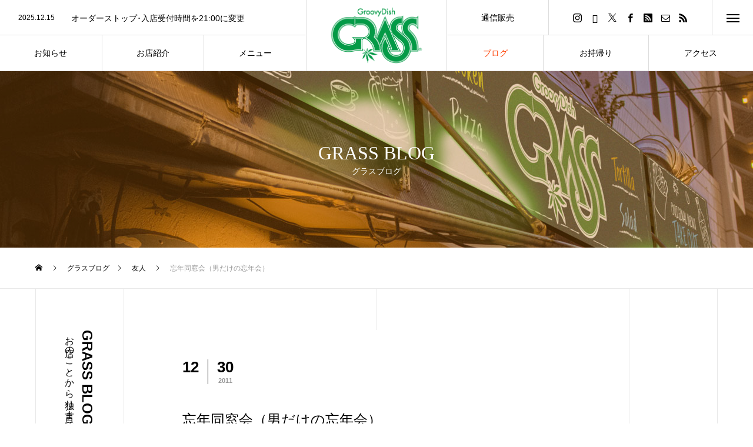

--- FILE ---
content_type: text/html; charset=UTF-8
request_url: https://ashiyagrass.com/%E5%BF%98%E5%B9%B4%E5%90%8C%E7%AA%93%E4%BC%9A/
body_size: 18974
content:
<!DOCTYPE html>
<html class="pc" lang="ja">
<head prefix="og: https://ogp.me/ns# fb: https://ogp.me/ns/fb#">
<meta charset="UTF-8">
<!--[if IE]><meta http-equiv="X-UA-Compatible" content="IE=edge"><![endif]-->
<meta name="viewport" content="width=device-width">
<title>忘年同窓会（男だけの忘年会） | Ashiya GRASS：芦屋グラス</title>
<meta name="description" content="今日は毎年恒例の忘年同窓会（男だけの忘年会）を青木の油路さんでやってます。気になるもの、しなければならないものを忘れて楽しみます。これぞ、忘年会か？今年は人数少ないですが、美味しくいただいてます。">
<link rel="pingback" href="https://ashiyagrass.com/wp/xmlrpc.php">
<meta name='robots' content='max-image-preview:large' />
<meta property="og:type" content="article">
<meta property="og:url" content="https://ashiyagrass.com/%E5%BF%98%E5%B9%B4%E5%90%8C%E7%AA%93%E4%BC%9A/">
<meta property="og:title" content="忘年同窓会（男だけの忘年会） &#8211; Ashiya GRASS：芦屋グラス">
<meta property="og:description" content="今日は毎年恒例の忘年同窓会（男だけの忘年会）を青木の油路さんでやってます。気になるもの、しなければならないものを忘れて楽しみます。これぞ、忘年会か？今年は人数少ないですが、美味しくいただいてます。">
<meta property="og:site_name" content="Ashiya GRASS：芦屋グラス">
<meta property="og:image" content="https://ashiyagrass.com/wp/wp-content/uploads/2015/04/0ee7f3c7a2ab4d60f9b6371ffc3d98a4-300x224.jpg">
<meta property="og:image:secure_url" content="https://ashiyagrass.com/wp/wp-content/uploads/2015/04/0ee7f3c7a2ab4d60f9b6371ffc3d98a4-300x224.jpg"> 
<meta property="og:image:width" content="300"> 
<meta property="og:image:height" content="224">
<meta property="fb:app_id" content="1356575638048725">
<meta name="twitter:card" content="summary">
<meta name="twitter:site" content="@ashiyagrass">
<meta name="twitter:creator" content="@ashiyagrass">
<meta name="twitter:title" content="忘年同窓会（男だけの忘年会） &#8211; Ashiya GRASS：芦屋グラス">
<meta property="twitter:description" content="今日は毎年恒例の忘年同窓会（男だけの忘年会）を青木の油路さんでやってます。気になるもの、しなければならないものを忘れて楽しみます。これぞ、忘年会か？今年は人数少ないですが、美味しくいただいてます。">
<meta name="twitter:image:src" content="https://ashiyagrass.com/wp/wp-content/uploads/2015/04/0ee7f3c7a2ab4d60f9b6371ffc3d98a4-300x224.jpg">
<link rel='dns-prefetch' href='//stats.wp.com' />
<link rel="alternate" type="application/rss+xml" title="Ashiya GRASS：芦屋グラス &raquo; フィード" href="https://ashiyagrass.com/feed/" />
<link rel="alternate" type="application/rss+xml" title="Ashiya GRASS：芦屋グラス &raquo; コメントフィード" href="https://ashiyagrass.com/comments/feed/" />
<link rel="alternate" type="application/rss+xml" title="Ashiya GRASS：芦屋グラス &raquo; 忘年同窓会（男だけの忘年会） のコメントのフィード" href="https://ashiyagrass.com/%e5%bf%98%e5%b9%b4%e5%90%8c%e7%aa%93%e4%bc%9a/feed/" />
<link rel="alternate" title="oEmbed (JSON)" type="application/json+oembed" href="https://ashiyagrass.com/wp-json/oembed/1.0/embed?url=https%3A%2F%2Fashiyagrass.com%2F%25e5%25bf%2598%25e5%25b9%25b4%25e5%2590%258c%25e7%25aa%2593%25e4%25bc%259a%2F" />
<link rel="alternate" title="oEmbed (XML)" type="text/xml+oembed" href="https://ashiyagrass.com/wp-json/oembed/1.0/embed?url=https%3A%2F%2Fashiyagrass.com%2F%25e5%25bf%2598%25e5%25b9%25b4%25e5%2590%258c%25e7%25aa%2593%25e4%25bc%259a%2F&#038;format=xml" />
<link rel="preconnect" href="https://fonts.googleapis.com">
<link rel="preconnect" href="https://fonts.gstatic.com" crossorigin>
<link href="https://fonts.googleapis.com/css2?family=Noto+Sans+JP:wght@400;600" rel="stylesheet">
<style id='wp-img-auto-sizes-contain-inline-css' type='text/css'>
img:is([sizes=auto i],[sizes^="auto," i]){contain-intrinsic-size:3000px 1500px}
/*# sourceURL=wp-img-auto-sizes-contain-inline-css */
</style>
<link rel='stylesheet' id='style-css' href='https://ashiyagrass.com/wp/wp-content/themes/tree_tcd081-child/style.css?ver=2.11.3' type='text/css' media='all' />
<style id='wp-block-library-inline-css' type='text/css'>
:root{--wp-block-synced-color:#7a00df;--wp-block-synced-color--rgb:122,0,223;--wp-bound-block-color:var(--wp-block-synced-color);--wp-editor-canvas-background:#ddd;--wp-admin-theme-color:#007cba;--wp-admin-theme-color--rgb:0,124,186;--wp-admin-theme-color-darker-10:#006ba1;--wp-admin-theme-color-darker-10--rgb:0,107,160.5;--wp-admin-theme-color-darker-20:#005a87;--wp-admin-theme-color-darker-20--rgb:0,90,135;--wp-admin-border-width-focus:2px}@media (min-resolution:192dpi){:root{--wp-admin-border-width-focus:1.5px}}.wp-element-button{cursor:pointer}:root .has-very-light-gray-background-color{background-color:#eee}:root .has-very-dark-gray-background-color{background-color:#313131}:root .has-very-light-gray-color{color:#eee}:root .has-very-dark-gray-color{color:#313131}:root .has-vivid-green-cyan-to-vivid-cyan-blue-gradient-background{background:linear-gradient(135deg,#00d084,#0693e3)}:root .has-purple-crush-gradient-background{background:linear-gradient(135deg,#34e2e4,#4721fb 50%,#ab1dfe)}:root .has-hazy-dawn-gradient-background{background:linear-gradient(135deg,#faaca8,#dad0ec)}:root .has-subdued-olive-gradient-background{background:linear-gradient(135deg,#fafae1,#67a671)}:root .has-atomic-cream-gradient-background{background:linear-gradient(135deg,#fdd79a,#004a59)}:root .has-nightshade-gradient-background{background:linear-gradient(135deg,#330968,#31cdcf)}:root .has-midnight-gradient-background{background:linear-gradient(135deg,#020381,#2874fc)}:root{--wp--preset--font-size--normal:16px;--wp--preset--font-size--huge:42px}.has-regular-font-size{font-size:1em}.has-larger-font-size{font-size:2.625em}.has-normal-font-size{font-size:var(--wp--preset--font-size--normal)}.has-huge-font-size{font-size:var(--wp--preset--font-size--huge)}.has-text-align-center{text-align:center}.has-text-align-left{text-align:left}.has-text-align-right{text-align:right}.has-fit-text{white-space:nowrap!important}#end-resizable-editor-section{display:none}.aligncenter{clear:both}.items-justified-left{justify-content:flex-start}.items-justified-center{justify-content:center}.items-justified-right{justify-content:flex-end}.items-justified-space-between{justify-content:space-between}.screen-reader-text{border:0;clip-path:inset(50%);height:1px;margin:-1px;overflow:hidden;padding:0;position:absolute;width:1px;word-wrap:normal!important}.screen-reader-text:focus{background-color:#ddd;clip-path:none;color:#444;display:block;font-size:1em;height:auto;left:5px;line-height:normal;padding:15px 23px 14px;text-decoration:none;top:5px;width:auto;z-index:100000}html :where(.has-border-color){border-style:solid}html :where([style*=border-top-color]){border-top-style:solid}html :where([style*=border-right-color]){border-right-style:solid}html :where([style*=border-bottom-color]){border-bottom-style:solid}html :where([style*=border-left-color]){border-left-style:solid}html :where([style*=border-width]){border-style:solid}html :where([style*=border-top-width]){border-top-style:solid}html :where([style*=border-right-width]){border-right-style:solid}html :where([style*=border-bottom-width]){border-bottom-style:solid}html :where([style*=border-left-width]){border-left-style:solid}html :where(img[class*=wp-image-]){height:auto;max-width:100%}:where(figure){margin:0 0 1em}html :where(.is-position-sticky){--wp-admin--admin-bar--position-offset:var(--wp-admin--admin-bar--height,0px)}@media screen and (max-width:600px){html :where(.is-position-sticky){--wp-admin--admin-bar--position-offset:0px}}

/*# sourceURL=wp-block-library-inline-css */
</style><style id='global-styles-inline-css' type='text/css'>
:root{--wp--preset--aspect-ratio--square: 1;--wp--preset--aspect-ratio--4-3: 4/3;--wp--preset--aspect-ratio--3-4: 3/4;--wp--preset--aspect-ratio--3-2: 3/2;--wp--preset--aspect-ratio--2-3: 2/3;--wp--preset--aspect-ratio--16-9: 16/9;--wp--preset--aspect-ratio--9-16: 9/16;--wp--preset--color--black: #000000;--wp--preset--color--cyan-bluish-gray: #abb8c3;--wp--preset--color--white: #ffffff;--wp--preset--color--pale-pink: #f78da7;--wp--preset--color--vivid-red: #cf2e2e;--wp--preset--color--luminous-vivid-orange: #ff6900;--wp--preset--color--luminous-vivid-amber: #fcb900;--wp--preset--color--light-green-cyan: #7bdcb5;--wp--preset--color--vivid-green-cyan: #00d084;--wp--preset--color--pale-cyan-blue: #8ed1fc;--wp--preset--color--vivid-cyan-blue: #0693e3;--wp--preset--color--vivid-purple: #9b51e0;--wp--preset--gradient--vivid-cyan-blue-to-vivid-purple: linear-gradient(135deg,rgb(6,147,227) 0%,rgb(155,81,224) 100%);--wp--preset--gradient--light-green-cyan-to-vivid-green-cyan: linear-gradient(135deg,rgb(122,220,180) 0%,rgb(0,208,130) 100%);--wp--preset--gradient--luminous-vivid-amber-to-luminous-vivid-orange: linear-gradient(135deg,rgb(252,185,0) 0%,rgb(255,105,0) 100%);--wp--preset--gradient--luminous-vivid-orange-to-vivid-red: linear-gradient(135deg,rgb(255,105,0) 0%,rgb(207,46,46) 100%);--wp--preset--gradient--very-light-gray-to-cyan-bluish-gray: linear-gradient(135deg,rgb(238,238,238) 0%,rgb(169,184,195) 100%);--wp--preset--gradient--cool-to-warm-spectrum: linear-gradient(135deg,rgb(74,234,220) 0%,rgb(151,120,209) 20%,rgb(207,42,186) 40%,rgb(238,44,130) 60%,rgb(251,105,98) 80%,rgb(254,248,76) 100%);--wp--preset--gradient--blush-light-purple: linear-gradient(135deg,rgb(255,206,236) 0%,rgb(152,150,240) 100%);--wp--preset--gradient--blush-bordeaux: linear-gradient(135deg,rgb(254,205,165) 0%,rgb(254,45,45) 50%,rgb(107,0,62) 100%);--wp--preset--gradient--luminous-dusk: linear-gradient(135deg,rgb(255,203,112) 0%,rgb(199,81,192) 50%,rgb(65,88,208) 100%);--wp--preset--gradient--pale-ocean: linear-gradient(135deg,rgb(255,245,203) 0%,rgb(182,227,212) 50%,rgb(51,167,181) 100%);--wp--preset--gradient--electric-grass: linear-gradient(135deg,rgb(202,248,128) 0%,rgb(113,206,126) 100%);--wp--preset--gradient--midnight: linear-gradient(135deg,rgb(2,3,129) 0%,rgb(40,116,252) 100%);--wp--preset--font-size--small: 13px;--wp--preset--font-size--medium: 20px;--wp--preset--font-size--large: 36px;--wp--preset--font-size--x-large: 42px;--wp--preset--spacing--20: 0.44rem;--wp--preset--spacing--30: 0.67rem;--wp--preset--spacing--40: 1rem;--wp--preset--spacing--50: 1.5rem;--wp--preset--spacing--60: 2.25rem;--wp--preset--spacing--70: 3.38rem;--wp--preset--spacing--80: 5.06rem;--wp--preset--shadow--natural: 6px 6px 9px rgba(0, 0, 0, 0.2);--wp--preset--shadow--deep: 12px 12px 50px rgba(0, 0, 0, 0.4);--wp--preset--shadow--sharp: 6px 6px 0px rgba(0, 0, 0, 0.2);--wp--preset--shadow--outlined: 6px 6px 0px -3px rgb(255, 255, 255), 6px 6px rgb(0, 0, 0);--wp--preset--shadow--crisp: 6px 6px 0px rgb(0, 0, 0);}:where(.is-layout-flex){gap: 0.5em;}:where(.is-layout-grid){gap: 0.5em;}body .is-layout-flex{display: flex;}.is-layout-flex{flex-wrap: wrap;align-items: center;}.is-layout-flex > :is(*, div){margin: 0;}body .is-layout-grid{display: grid;}.is-layout-grid > :is(*, div){margin: 0;}:where(.wp-block-columns.is-layout-flex){gap: 2em;}:where(.wp-block-columns.is-layout-grid){gap: 2em;}:where(.wp-block-post-template.is-layout-flex){gap: 1.25em;}:where(.wp-block-post-template.is-layout-grid){gap: 1.25em;}.has-black-color{color: var(--wp--preset--color--black) !important;}.has-cyan-bluish-gray-color{color: var(--wp--preset--color--cyan-bluish-gray) !important;}.has-white-color{color: var(--wp--preset--color--white) !important;}.has-pale-pink-color{color: var(--wp--preset--color--pale-pink) !important;}.has-vivid-red-color{color: var(--wp--preset--color--vivid-red) !important;}.has-luminous-vivid-orange-color{color: var(--wp--preset--color--luminous-vivid-orange) !important;}.has-luminous-vivid-amber-color{color: var(--wp--preset--color--luminous-vivid-amber) !important;}.has-light-green-cyan-color{color: var(--wp--preset--color--light-green-cyan) !important;}.has-vivid-green-cyan-color{color: var(--wp--preset--color--vivid-green-cyan) !important;}.has-pale-cyan-blue-color{color: var(--wp--preset--color--pale-cyan-blue) !important;}.has-vivid-cyan-blue-color{color: var(--wp--preset--color--vivid-cyan-blue) !important;}.has-vivid-purple-color{color: var(--wp--preset--color--vivid-purple) !important;}.has-black-background-color{background-color: var(--wp--preset--color--black) !important;}.has-cyan-bluish-gray-background-color{background-color: var(--wp--preset--color--cyan-bluish-gray) !important;}.has-white-background-color{background-color: var(--wp--preset--color--white) !important;}.has-pale-pink-background-color{background-color: var(--wp--preset--color--pale-pink) !important;}.has-vivid-red-background-color{background-color: var(--wp--preset--color--vivid-red) !important;}.has-luminous-vivid-orange-background-color{background-color: var(--wp--preset--color--luminous-vivid-orange) !important;}.has-luminous-vivid-amber-background-color{background-color: var(--wp--preset--color--luminous-vivid-amber) !important;}.has-light-green-cyan-background-color{background-color: var(--wp--preset--color--light-green-cyan) !important;}.has-vivid-green-cyan-background-color{background-color: var(--wp--preset--color--vivid-green-cyan) !important;}.has-pale-cyan-blue-background-color{background-color: var(--wp--preset--color--pale-cyan-blue) !important;}.has-vivid-cyan-blue-background-color{background-color: var(--wp--preset--color--vivid-cyan-blue) !important;}.has-vivid-purple-background-color{background-color: var(--wp--preset--color--vivid-purple) !important;}.has-black-border-color{border-color: var(--wp--preset--color--black) !important;}.has-cyan-bluish-gray-border-color{border-color: var(--wp--preset--color--cyan-bluish-gray) !important;}.has-white-border-color{border-color: var(--wp--preset--color--white) !important;}.has-pale-pink-border-color{border-color: var(--wp--preset--color--pale-pink) !important;}.has-vivid-red-border-color{border-color: var(--wp--preset--color--vivid-red) !important;}.has-luminous-vivid-orange-border-color{border-color: var(--wp--preset--color--luminous-vivid-orange) !important;}.has-luminous-vivid-amber-border-color{border-color: var(--wp--preset--color--luminous-vivid-amber) !important;}.has-light-green-cyan-border-color{border-color: var(--wp--preset--color--light-green-cyan) !important;}.has-vivid-green-cyan-border-color{border-color: var(--wp--preset--color--vivid-green-cyan) !important;}.has-pale-cyan-blue-border-color{border-color: var(--wp--preset--color--pale-cyan-blue) !important;}.has-vivid-cyan-blue-border-color{border-color: var(--wp--preset--color--vivid-cyan-blue) !important;}.has-vivid-purple-border-color{border-color: var(--wp--preset--color--vivid-purple) !important;}.has-vivid-cyan-blue-to-vivid-purple-gradient-background{background: var(--wp--preset--gradient--vivid-cyan-blue-to-vivid-purple) !important;}.has-light-green-cyan-to-vivid-green-cyan-gradient-background{background: var(--wp--preset--gradient--light-green-cyan-to-vivid-green-cyan) !important;}.has-luminous-vivid-amber-to-luminous-vivid-orange-gradient-background{background: var(--wp--preset--gradient--luminous-vivid-amber-to-luminous-vivid-orange) !important;}.has-luminous-vivid-orange-to-vivid-red-gradient-background{background: var(--wp--preset--gradient--luminous-vivid-orange-to-vivid-red) !important;}.has-very-light-gray-to-cyan-bluish-gray-gradient-background{background: var(--wp--preset--gradient--very-light-gray-to-cyan-bluish-gray) !important;}.has-cool-to-warm-spectrum-gradient-background{background: var(--wp--preset--gradient--cool-to-warm-spectrum) !important;}.has-blush-light-purple-gradient-background{background: var(--wp--preset--gradient--blush-light-purple) !important;}.has-blush-bordeaux-gradient-background{background: var(--wp--preset--gradient--blush-bordeaux) !important;}.has-luminous-dusk-gradient-background{background: var(--wp--preset--gradient--luminous-dusk) !important;}.has-pale-ocean-gradient-background{background: var(--wp--preset--gradient--pale-ocean) !important;}.has-electric-grass-gradient-background{background: var(--wp--preset--gradient--electric-grass) !important;}.has-midnight-gradient-background{background: var(--wp--preset--gradient--midnight) !important;}.has-small-font-size{font-size: var(--wp--preset--font-size--small) !important;}.has-medium-font-size{font-size: var(--wp--preset--font-size--medium) !important;}.has-large-font-size{font-size: var(--wp--preset--font-size--large) !important;}.has-x-large-font-size{font-size: var(--wp--preset--font-size--x-large) !important;}
/*# sourceURL=global-styles-inline-css */
</style>

<style id='classic-theme-styles-inline-css' type='text/css'>
/*! This file is auto-generated */
.wp-block-button__link{color:#fff;background-color:#32373c;border-radius:9999px;box-shadow:none;text-decoration:none;padding:calc(.667em + 2px) calc(1.333em + 2px);font-size:1.125em}.wp-block-file__button{background:#32373c;color:#fff;text-decoration:none}
/*# sourceURL=/wp-includes/css/classic-themes.min.css */
</style>
<link rel='stylesheet' id='contact-form-7-css' href='https://ashiyagrass.com/wp/wp-content/plugins/contact-form-7/includes/css/styles.css?ver=6.1.4' type='text/css' media='all' />
<link rel='stylesheet' id='parent-style-css' href='https://ashiyagrass.com/wp/wp-content/themes/tree_tcd081/style.css?ver=6.9' type='text/css' media='all' />
<link rel='stylesheet' id='child-style-css' href='https://ashiyagrass.com/wp/wp-content/themes/tree_tcd081-child/style.css?ver=6.9' type='text/css' media='all' />
<link rel='stylesheet' id='slb_core-css' href='https://ashiyagrass.com/wp/wp-content/plugins/simple-lightbox/client/css/app.css?ver=2.9.4' type='text/css' media='all' />
<style>:root {
  --tcd-font-type1: Arial,"Hiragino Sans","Yu Gothic Medium","Meiryo",sans-serif;
  --tcd-font-type2: "Times New Roman",Times,"Yu Mincho","游明朝","游明朝体","Hiragino Mincho Pro",serif;
  --tcd-font-type3: Palatino,"Yu Kyokasho","游教科書体","UD デジタル 教科書体 N","游明朝","游明朝体","Hiragino Mincho Pro","Meiryo",serif;
  --tcd-font-type-logo: "Noto Sans JP",sans-serif;
}</style>
<script type="text/javascript" src="https://ashiyagrass.com/wp/wp-includes/js/jquery/jquery.min.js?ver=3.7.1" id="jquery-core-js"></script>
<script type="text/javascript" src="https://ashiyagrass.com/wp/wp-includes/js/jquery/jquery-migrate.min.js?ver=3.4.1" id="jquery-migrate-js"></script>
<link rel="https://api.w.org/" href="https://ashiyagrass.com/wp-json/" /><link rel="alternate" title="JSON" type="application/json" href="https://ashiyagrass.com/wp-json/wp/v2/posts/1430" /><link rel="canonical" href="https://ashiyagrass.com/%e5%bf%98%e5%b9%b4%e5%90%8c%e7%aa%93%e4%bc%9a/" />
<link rel='shortlink' href='https://ashiyagrass.com/?p=1430' />
	<style>img#wpstats{display:none}</style>
		<link rel="apple-touch-icon" sizes="180x180" href="/wp/wp-content/uploads/fbrfg/apple-touch-icon.png">
<link rel="icon" type="image/png" sizes="32x32" href="/wp/wp-content/uploads/fbrfg/favicon-32x32.png">
<link rel="icon" type="image/png" sizes="16x16" href="/wp/wp-content/uploads/fbrfg/favicon-16x16.png">
<link rel="manifest" href="/wp/wp-content/uploads/fbrfg/site.webmanifest">
<link rel="mask-icon" href="/wp/wp-content/uploads/fbrfg/safari-pinned-tab.svg" color="#5bbad5">
<link rel="shortcut icon" href="/wp/wp-content/uploads/fbrfg/favicon.ico">
<meta name="msapplication-TileColor" content="#fff800">
<meta name="msapplication-config" content="/wp/wp-content/uploads/fbrfg/browserconfig.xml">
<meta name="theme-color" content="#ffffff"><link rel="stylesheet" href="https://ashiyagrass.com/wp/wp-content/themes/tree_tcd081/css/design-plus.css?ver=2.11.3">
<link rel="stylesheet" href="https://ashiyagrass.com/wp/wp-content/themes/tree_tcd081/css/sns-botton.css?ver=2.11.3">
<link rel="stylesheet" media="screen and (max-width:1201px)" href="https://ashiyagrass.com/wp/wp-content/themes/tree_tcd081/css/responsive.css?ver=2.11.3">
<link rel="stylesheet" media="screen and (max-width:1201px)" href="https://ashiyagrass.com/wp/wp-content/themes/tree_tcd081/css/footer-bar.css?ver=2.11.3">

<script src="https://ashiyagrass.com/wp/wp-content/themes/tree_tcd081/js/jquery.easing.1.4.js?ver=2.11.3"></script>
<script src="https://ashiyagrass.com/wp/wp-content/themes/tree_tcd081/js/jscript.js?ver=2.11.3"></script>
<script src="https://ashiyagrass.com/wp/wp-content/themes/tree_tcd081/js/comment.js?ver=2.11.3"></script>

<link rel="stylesheet" href="https://ashiyagrass.com/wp/wp-content/themes/tree_tcd081/js/simplebar.css?ver=2.11.3">
<script src="https://ashiyagrass.com/wp/wp-content/themes/tree_tcd081/js/simplebar.min.js?ver=2.11.3"></script>


<script src="https://ashiyagrass.com/wp/wp-content/themes/tree_tcd081/js/header_fix.js?ver=2.11.3"></script>
<script src="https://ashiyagrass.com/wp/wp-content/themes/tree_tcd081/js/header_fix_mobile.js?ver=2.11.3"></script>


<style type="text/css">


body, input, textarea { font-family: var(--tcd-font-type1); }

.rich_font, .p-vertical { font-family: var(--tcd-font-type2); font-weight:500; }

.rich_font_1 { font-family: var(--tcd-font-type1); }
.rich_font_2 { font-family:var(--tcd-font-type2); font-weight:500; }
.rich_font_3 { font-family: var(--tcd-font-type3); font-weight:500; }
.rich_font_logo { font-family: var(--tcd-font-type-logo); font-weight: bold !important;}
.post_content, #next_prev_post { font-family: var(--tcd-font-type1);}
.widget_headline, .widget_block .wp-block-heading { font-family: var(--tcd-font-type2); }

#side_headline .main, .cb_side_headline .main { font-size:24px; }
#side_headline .sub, .cb_side_headline .sub { font-size:16px; }
@media screen and (max-width:750px) {
  #side_headline .main, .cb_side_headline .main { font-size:20px; }
  #side_headline .sub, .cb_side_headline .sub { font-size:14px; }
}
#header.start:after { background:#ffffff; }
#header, #header_logo, .global_menu > ul > li > a, #lang_button, #header_sns, #menu_button, #index_news { border-color:rgba(255,255,255,0.5); }
#header_logo .logo a, .global_menu > ul > li > a, #header_news a, #header_button, #menu_button:before, #header_sns li a:before, #lang_button li a { color:#ffffff; }
.header_sns li.note a:before { background-color: #ffffff; }
#header.active, #header.active #header_logo, #header.active .global_menu > ul > li > a, #header.active #lang_button, #header.active #header_sns, #header.active #menu_button, body.header_fix_mobile #header #menu_button { border-color:#dddddd; }
#header.active #header_logo .logo a, #header.active .global_menu > ul > li > a, #header.active #header_news a, #header.active #header_button, #header.active #menu_button:before, body.header_fix_mobile #header #menu_button:before, #header.active #header_sns li a:before, #header.active #lang_button li a { color:#000000; }
#header #header_logo .logo a:hover, #header .global_menu > ul > li > a:hover, #header #header_news a:hover, #header #header_button:hover, #header #menu_button:hover:before, #header #header_sns li a:hover:before, #header #lang_button li a:hover, .global_menu > ul > li.active_button > a, .global_menu > ul > li.active > a { color:#ff3f00 !important; }
#menu_button span { background:#ffffff; }
#header.active #menu_button span { background:#000000; }
#menu_button:hover span { background:#ff3f00 !important; }
body.home .global_menu > ul > li.current-menu-item > a { color:#ffffff !important; }
body.home #header.active .global_menu > ul > li.current-menu-item > a { color:#000000 !important; }
.global_menu ul ul a { color:#ffffff; background:#000000; }
.global_menu ul ul a:hover { background:#ff3f00; }
#drawer_menu .menu a, #drawer_menu .lang_button li { font-size:20px; }
#drawer_menu .menu a, #drawer_menu .logo a,#drawer_menu .close_button:before, #drawer_menu .header_sns a:before, #drawer_menu .menu li.current-menu-item.non_active_menu a, #drawer_menu .lang_button li a { color:#ffffff; }
#drawer_menu .menu a:hover, #drawer_menu .close_button:hover:before, #drawer_menu .header_sns a:hover:before, #drawer_menu .menu li.current-menu-item a, #drawer_menu .menu li.current-menu-item.non_active_menu a:hover, #drawer_menu .lang_button li a:hover { color:#ff3f00;  }
#drawer_menu .header_sns li.note a:hover:before{ background-color:#ff3f00; }
.global_menu > ul > li.current-menu-item > a { color:#ff3f00 !important; }
@media screen and (max-width:750px) {
  #drawer_menu .menu a, #drawer_menu .lang_button li { font-size:14px; }
}
.megamenu_menu_list .title { font-size:26px; }
.megamenu_menu_list .sub_title { font-size:12px; }
.megamenu_blog_list { background:#f8f7f6; }
.megamenu_blog_slider .title { font-size:14px; }
.megamenu_blog_list.type2 { background:#f8f7f6; }
.megamenu_blog_list.type2 .megamenu_blog_slider .title { font-size:14px; }
#footer, #footer a { color:#ffffff; }
#footer_menu, #footer_menu li, #footer_menu li:last-of-type, #copyright { border-color:rgba(255,255,255,0.3); }
.footer_info { font-size:16px; }
#return_top a:before { color:#ffffff; }
#return_top a { background:#222222; }
#return_top a:hover { background:#ff3f00; }
@media screen and (max-width:750px) {
  .footer_info { font-size:14px; }
}


a { color:#000; }

a:hover, #header_logo a:hover, .megamenu_blog_list a:hover .title, #footer a:hover, #footer_social_link li a:hover:before, #bread_crumb a:hover, #bread_crumb li.home a:hover:after, #next_prev_post a:hover,
.megamenu_blog_slider a:hover , .megamenu_blog_slider .category a:hover, .megamenu_blog_slider_wrap .carousel_arrow:hover:before, .megamenu_menu_list .carousel_arrow:hover:before, .single_copy_title_url_btn:hover,
.p-dropdown__list li a:hover, .p-dropdown__title:hover, .p-dropdown__title:hover:after, .p-dropdown__title:hover:after, .p-dropdown__list li a:hover, .p-dropdown__list .child_menu_button:hover, .tcdw_search_box_widget .search_area .search_button:hover:before,
.tcd_category_list a:hover, .tcd_category_list .child_menu_button:hover, .styled_post_list1 a:hover .title, .index_post_list .category a:hover, #index_news a:hover, #blog_list .category a:hover, #post_title_area .category a:hover,
#post_title_area .post_meta a:hover, #single_author_title_area .author_link li a:hover:before, .author_profile a:hover, .author_profile .author_link li a:hover:before, #post_meta_bottom a:hover, .cardlink_title a:hover, .comment a:hover, .comment_form_wrapper a:hover, #searchform .submit_button:hover:before
  { color: #ff3f00; }
.header_sns li.note a:hover:before, #footer_sns li.note a:hover:before, .author_profile .author_link li.note a:hover:before { background-color: #ff3f00; }

#submit_comment:hover, #cancel_comment_reply a:hover, #wp-calendar #prev a:hover, #wp-calendar #next a:hover, #wp-calendar td a:hover,
#p_readmore .button:hover, .page_navi a:hover, #post_pagination a:hover,.c-pw__btn:hover, #post_pagination a:hover, #comment_tab li a:hover, .q_styled_ol li:before
  { background-color: #ff3f00; }

#comment_textarea textarea:focus, .c-pw__box-input:focus, .page_navi a:hover, #post_pagination a:hover
  { border-color: #ff3f00; }

.post_content a, .custom-html-widget a { color:#000000; }
.post_content a:hover, .custom-html-widget a:hover { color:#ff3f00; }
#main_contents { border-right:1px solid #e9e9e9; border-left:1px solid #e9e9e9; }
#main_contents:before, #main_contents:after, #main_contents_line { background:#e9e9e9; }
.styled_h2 {
  font-size:22px !important; text-align:left; color:#000000;   border-top:1px solid #222222;
  border-bottom:1px solid #222222;
  border-left:0px solid #222222;
  border-right:0px solid #222222;
  padding:30px 0px 30px 0px !important;
  margin:0px 0px 30px !important;
}
.styled_h3 {
  font-size:20px !important; text-align:left; color:#000000;   border-top:2px solid #222222;
  border-bottom:1px solid #dddddd;
  border-left:0px solid #dddddd;
  border-right:0px solid #dddddd;
  padding:30px 0px 30px 20px !important;
  margin:0px 0px 30px !important;
}
.styled_h4 {
  font-size:18px !important; text-align:left; color:#000000;   border-top:0px solid #dddddd;
  border-bottom:0px solid #dddddd;
  border-left:2px solid #222222;
  border-right:0px solid #dddddd;
  padding:10px 0px 10px 15px !important;
  margin:0px 0px 30px !important;
}
.styled_h5 {
  font-size:16px !important; text-align:left; color:#000000;   border-top:0px solid #dddddd;
  border-bottom:0px solid #dddddd;
  border-left:0px solid #dddddd;
  border-right:0px solid #dddddd;
  padding:15px 15px 15px 15px !important;
  margin:0px 0px 30px !important;
}
.q_custom_button1 { background: #535353; color: #ffffff !important; border-color: #535353 !important; }
.q_custom_button1:hover, .q_custom_button1:focus { background: #7d7d7d; color: #ffffff !important; border-color: #7d7d7d !important; }
.q_custom_button2 { background: #535353; color: #ffffff !important; border-color: #535353 !important; }
.q_custom_button2:hover, .q_custom_button2:focus { background: #7d7d7d; color: #ffffff !important; border-color: #7d7d7d !important; }
.q_custom_button3 { background: #535353; color: #ffffff !important; border-color: #535353 !important; }
.q_custom_button3:hover, .q_custom_button3:focus { background: #7d7d7d; color: #ffffff !important; border-color: #7d7d7d !important; }
.speech_balloon_left1 .speach_balloon_text { background-color: #ffdfdf; border-color: #ffdfdf; color: #000000 }
.speech_balloon_left1 .speach_balloon_text::before { border-right-color: #ffdfdf }
.speech_balloon_left1 .speach_balloon_text::after { border-right-color: #ffdfdf }
.speech_balloon_left2 .speach_balloon_text { background-color: #ffffff; border-color: #ff5353; color: #000000 }
.speech_balloon_left2 .speach_balloon_text::before { border-right-color: #ff5353 }
.speech_balloon_left2 .speach_balloon_text::after { border-right-color: #ffffff }
.speech_balloon_right1 .speach_balloon_text { background-color: #ccf4ff; border-color: #ccf4ff; color: #000000 }
.speech_balloon_right1 .speach_balloon_text::before { border-left-color: #ccf4ff }
.speech_balloon_right1 .speach_balloon_text::after { border-left-color: #ccf4ff }
.speech_balloon_right2 .speach_balloon_text { background-color: #ffffff; border-color: #0789b5; color: #000000 }
.speech_balloon_right2 .speach_balloon_text::before { border-left-color: #0789b5 }
.speech_balloon_right2 .speach_balloon_text::after { border-left-color: #ffffff }
.qt_google_map .pb_googlemap_custom-overlay-inner { background:#000000; color:#ffffff; }
.qt_google_map .pb_googlemap_custom-overlay-inner::after { border-color:#000000 transparent transparent transparent; }
</style>

<style id="current-page-style" type="text/css">
#sub_page_header .headline { font-size:32px; color:#FFFFFF; }
#sub_page_header .sub_title { font-size:14px; }
#post_title_area .title { font-size:24px; }
#article .post_content { font-size:18px; }
#related_post .headline { font-size:18px; }
#comments .headline { font-size:18px; }
@media screen and (max-width:750px) {
  #sub_page_header .headline { font-size:24px; }
  #sub_page_header .sub_title { font-size:12px; }
  #post_title_area .title { font-size:20px; }
  #article .post_content { font-size:18px; }
  #related_post .headline { font-size:15px; }
  #comments .headline { font-size:16px; }
}
body { background:; }
#site_wrap { display:none; }
#site_loader_overlay {
  background:#ffffff;
  opacity: 1;
  position: fixed;
  top: 0px;
  left: 0px;
  width: 100%;
  height: 100%;
  width: 100vw;
  height: 100vh;
  z-index: 99999;
}
#site_loader_logo { position:relative; width:100%; height:100%; }
#site_loader_logo_inner {
  position:absolute; text-align:center; width:100%;
  top:50%; -ms-transform: translateY(-50%); -webkit-transform: translateY(-50%); transform: translateY(-50%);
}
#site_loader_logo img.mobile { display:none; }
#site_loader_logo_inner p { margin-top:20px; line-height:2; }
@media screen and (max-width:750px) {
  #site_loader_logo.has_mobile_logo img.pc { display:none; }
  #site_loader_logo.has_mobile_logo img.mobile { display:inline; }
}
#site_loader_logo_inner .message { text-align:left; margin:30px auto 0; display:table; }
#site_loader_logo_inner .message.type2 { text-align:center; }
#site_loader_logo_inner .message.type3 { text-align:right; }
#site_loader_logo_inner .message_inner { display:inline; line-height:1.5; margin:0; }
@media screen and (max-width:750px) {
  #site_loader_logo .message { margin:23px auto 0; }
}

/* ----- animation ----- */
#site_loader_logo .logo_image { opacity:0; }
#site_loader_logo .message { opacity:0; }
#site_loader_logo.active .logo_image {
  -webkit-animation: opacityAnimation 1.4s ease forwards 0.5s;
  animation: opacityAnimation 1.4s ease forwards 0.5s;
}
#site_loader_logo.active .message {
  -webkit-animation: opacityAnimation 1.4s ease forwards 1.5s;
  animation: opacityAnimation 1.4s ease forwards 1.5s;
}
#site_loader_logo_inner .text { display:inline; }
#site_loader_logo_inner .dot_animation_wrap { display:inline; margin:0 0 0 4px; position:absolute; }
#site_loader_logo_inner .dot_animation { display:inline; }
#site_loader_logo_inner i {
  width:2px; height:2px; margin:0 4px 0 0; border-radius:100%;
  display:inline-block; background:#000;
  -webkit-animation: loading-dots-middle-dots 0.5s linear infinite; -ms-animation: loading-dots-middle-dots 0.5s linear infinite; animation: loading-dots-middle-dots 0.5s linear infinite;
}
#site_loader_logo_inner i:first-child {
  opacity: 0;
  -webkit-animation: loading-dots-first-dot 0.5s infinite; -ms-animation: loading-dots-first-dot 0.5s linear infinite; animation: loading-dots-first-dot 0.5s linear infinite;
  -webkit-transform: translate(-4px); -ms-transform: translate(-4px); transform: translate(-4px);
}
#site_loader_logo_inner i:last-child {
  -webkit-animation: loading-dots-last-dot 0.5s linear infinite; -ms-animation: loading-dots-last-dot 0.5s linear infinite; animation: loading-dots-last-dot 0.5s linear infinite;
}
@-webkit-keyframes loading-dots-fadein{
  100% { opacity:1; }
}
@keyframes loading-dots-fadein{
  100% { opacity:1; }
}
@-webkit-keyframes loading-dots-first-dot {
  100% { -webkit-transform:translate(6px); -ms-transform:translate(6px); transform:translate(6px); opacity:1; }
}
@keyframes loading-dots-first-dot {
  100% {-webkit-transform:translate(6px);-ms-transform:translate(6px); transform:translate(6px); opacity:1; }
}
@-webkit-keyframes loading-dots-middle-dots { 
  100% { -webkit-transform:translate(6px); -ms-transform:translate(6px); transform:translate(6px) }
}
@keyframes loading-dots-middle-dots {
  100% { -webkit-transform:translate(6px); -ms-transform:translate(6px); transform:translate(6px) }
}
@-webkit-keyframes loading-dots-last-dot {
  100% { -webkit-transform:translate(6px); -ms-transform:translate(6px); transform:translate(6px); opacity:0; }
}
@keyframes loading-dots-last-dot {
  100% { -webkit-transform:translate(6px); -ms-transform:translate(6px); transform:translate(6px); opacity:0; }
}
#site_loader_animation {
  width: 48px;
  height: 48px;
  font-size: 10px;
  text-indent: -9999em;
  position: fixed;
  top: 0;
  left: 0;
	right: 0;
	bottom: 0;
	margin: auto;
  border: 3px solid rgba(0,0,0,0.2);
  border-top-color: #000000;
  border-radius: 50%;
  -webkit-animation: loading-circle 1.1s infinite linear;
  animation: loading-circle 1.1s infinite linear;
}
@-webkit-keyframes loading-circle {
  0% { -webkit-transform: rotate(0deg); transform: rotate(0deg); }
  100% { -webkit-transform: rotate(360deg); transform: rotate(360deg); }
}
@media only screen and (max-width: 767px) {
	#site_loader_animation { width: 30px; height: 30px; }
}
@keyframes loading-circle {
  0% { -webkit-transform: rotate(0deg); transform: rotate(0deg); }
  100% { -webkit-transform: rotate(360deg); transform: rotate(360deg); }
}
#site_loader_logo_inner .message { font-size:16px; color:#000000; }
@media screen and (max-width:750px) {
  #site_loader_logo_inner .message { font-size:14px; }
}
@media only screen and (min-width: 641px) {
.pc_area { display: block !important; }
.sp_area { display: none !important; }
}

@media only screen and (max-width: 640px) {
.pc_area { display: none !important; }
.sp_area { display: block !important; }
}

.header_sns li.pinterest a:before {
    content: '\e906'
}
#footer_sns li.pinterest a:before {
    content: '\e906'
}
.header_sns li.tiktok a:before {
    content: '\ea89';
}
#footer_sns li.tiktok a:before {
    content: '\ea89';
}
</style>

<script type="text/javascript">
jQuery(document).ready(function($){

  $('.megamenu_menu_slider').slick({
    infinite: true,
    dots: false,
    arrows: false,
    slidesToShow: 3,
    slidesToScroll: 1,
    swipeToSlide: true,
    touchThreshold: 20,
    adaptiveHeight: false,
    pauseOnHover: true,
    autoplay: false,
    fade: false,
    easing: 'easeOutExpo',
    speed: 700,
    autoplaySpeed: 5000
  });
  $('.megamenu_menu_slider_wrap .prev_item').on('click', function() {
    $(this).closest('.megamenu_menu_slider_wrap').find('.megamenu_menu_slider').slick('slickPrev');
  });
  $('.megamenu_menu_slider_wrap .next_item').on('click', function() {
    $(this).closest('.megamenu_menu_slider_wrap').find('.megamenu_menu_slider').slick('slickNext');
  });

  $('.megamenu_blog_slider').slick({
    infinite: true,
    dots: false,
    arrows: false,
    slidesToShow: 4,
    slidesToScroll: 1,
    swipeToSlide: true,
    touchThreshold: 20,
    adaptiveHeight: false,
    pauseOnHover: true,
    autoplay: false,
    fade: false,
    easing: 'easeOutExpo',
    speed: 700,
    autoplaySpeed: 5000
  });
  $('.megamenu_blog_slider_wrap .prev_item').on('click', function() {
    $(this).closest('.megamenu_blog_slider_wrap').find('.megamenu_blog_slider').slick('slickPrev');
  });
  $('.megamenu_blog_slider_wrap .next_item').on('click', function() {
    $(this).closest('.megamenu_blog_slider_wrap').find('.megamenu_blog_slider').slick('slickNext');
  });

});
</script>
<script type="text/javascript">
jQuery(document).ready(function($){

  $('#header_news').slick({
    infinite: true,
    dots: false,
    arrows: false,
    slidesToShow: 1,
    slidesToScroll: 1,
    swipeToSlide: false,
    adaptiveHeight: false,
    pauseOnHover: true,
    autoplay: true,
    fade: false,
    vertical: true,
    easing: 'easeOutExpo',
    speed: 700,
    autoplaySpeed: 5000
  });

});
</script>
<meta name="google-site-verification" content="82ELykVIs3BVRsWq4YJimCc11E4SN6o0dro6ZmGRyxU" />
<script>
jQuery(function(){
   jQuery('a[href^="#"]').click(function() {
      var speed = 800;
      var href= jQuery(this).attr("href");
      var target = jQuery(href == "#" || href == "" ? 'html' : href);
      var position = target.offset().top;
      jQuery('body,html').animate({scrollTop:position}, speed, 'swing');
      return false;
   });
});
</script><script>
jQuery(function ($) {
	var $window = $(window);
	var $body = $('body');
  // クイックタグ - underline ------------------------------------------
  if ($('.q_underline').length) {
    var gradient_prefix = null;
    $('.q_underline').each(function(){
      var bbc = $(this).css('borderBottomColor');
      if (jQuery.inArray(bbc, ['transparent', 'rgba(0, 0, 0, 0)']) == -1) {
        if (gradient_prefix === null) {
          gradient_prefix = '';
          var ua = navigator.userAgent.toLowerCase();
          if (/webkit/.test(ua)) {
            gradient_prefix = '-webkit-';
          } else if (/firefox/.test(ua)) {
            gradient_prefix = '-moz-';
          } else {
            gradient_prefix = '';
          }
        }
        $(this).css('borderBottomColor', 'transparent');
        if (gradient_prefix) {
          $(this).css('backgroundImage', gradient_prefix+'linear-gradient(left, transparent 50%, '+bbc+ ' 50%)');
        } else {
          $(this).css('backgroundImage', 'linear-gradient(to right, transparent 50%, '+bbc+ ' 50%)');
        }
      }
    });
    $window.on('scroll.q_underline', function(){
      $('.q_underline:not(.is-active)').each(function(){
        if ($body.hasClass('show-serumtal')) {
          var left = $(this).offset().left;
          if (window.scrollX > left - window.innerHeight) {
            $(this).addClass('is-active');
          }
        } else {
          var top = $(this).offset().top;
          if (window.scrollY > top - window.innerHeight) {
            $(this).addClass('is-active');
          }
        }
      });
      if (!$('.q_underline:not(.is-active)').length) {
        $window.off('scroll.q_underline');
      }
    });
  }
} );
</script>
<link rel='stylesheet' id='slick-style-css' href='https://ashiyagrass.com/wp/wp-content/themes/tree_tcd081/js/slick.css?ver=1.0.0' type='text/css' media='all' />
</head>
<body id="body" class="wp-singular post-template-default single single-post postid-1430 single-format-standard wp-embed-responsive wp-theme-tree_tcd081 wp-child-theme-tree_tcd081-child header_color_type2 active_header use_header_fix use_mobile_header_fix">


<div id="container">

   <header id="header" class="active">
 
    <div id="header_logo">
   <div class="logo">
 <a href="https://ashiyagrass.com/" title="Ashiya GRASS：芦屋グラス">
    <img class="pc_logo_image type1" src="https://ashiyagrass.com/wp/wp-content/uploads/2021/04/g_menu.png?1768989999" alt="Ashiya GRASS：芦屋グラス" title="Ashiya GRASS：芦屋グラス" width="203" height="100" />
  <img class="pc_logo_image type2" src="https://ashiyagrass.com/wp/wp-content/uploads/2021/04/g_menu-green.png?1768989999" alt="Ashiya GRASS：芦屋グラス" title="Ashiya GRASS：芦屋グラス" width="203" height="100" />      <img class="mobile_logo_image type1" src="https://ashiyagrass.com/wp/wp-content/uploads/2021/04/g_menu-s.png?1768989999" alt="Ashiya GRASS：芦屋グラス" title="Ashiya GRASS：芦屋グラス" width="102" height="50" />
  <img class="mobile_logo_image type2" src="https://ashiyagrass.com/wp/wp-content/uploads/2021/04/g_menu-s-green.png?1768989999" alt="Ashiya GRASS：芦屋グラス" title="Ashiya GRASS：芦屋グラス" width="102" height="50" />   </a>
</div>

  </div>

    <nav class="global_menu" id="global_menu_left">
   <ul id="menu-menu-left" class="menu"><li id="menu-item-10728" class="menu-item menu-item-type-post_type menu-item-object-page menu-item-10728 "><a href="https://ashiyagrass.com/news/"><span class="title no_sub_title"><span class="title_inner"><span class="main">お知らせ</span></span></span></a></li>
<li id="menu-item-9381" class="menu-item menu-item-type-post_type menu-item-object-page menu-item-9381 "><a href="https://ashiyagrass.com/about/"><span class="title no_sub_title"><span class="title_inner"><span class="main">お店紹介</span></span></span></a></li>
<li id="menu-item-9379" class="menu-item menu-item-type-post_type menu-item-object-page menu-item-9379 "><a href="https://ashiyagrass.com/menu/" class="megamenu_button" data-megamenu="js-megamenu9379">
    <span class="title no_sub_title">
      <span class="title_inner"><span class="main">メニュー</span></span></span></a></li>
</ul>  </nav>
  
    <nav class="global_menu" id="global_menu_right">
   <ul id="menu-menu-right" class="menu"><li id="menu-item-9416" class="menu-item menu-item-type-post_type menu-item-object-page current_page_parent menu-item-9416 current-menu-item"><a href="https://ashiyagrass.com/blog-top/" class="megamenu_button" data-megamenu="js-megamenu9416"><span class="title no_sub_title"><span class="title_inner"><span class="main">ブログ</span></span></span></a></li>
<li id="menu-item-10019" class="menu-item menu-item-type-custom menu-item-object-custom menu-item-10019 "><a href="https://ashiyagrass.com/menu/takeout-menu/"><span class="title no_sub_title"><span class="title_inner"><span class="main">お持帰り</span></span></span></a></li>
<li id="menu-item-7933" class="menu-item menu-item-type-post_type menu-item-object-page menu-item-7933 "><a href="https://ashiyagrass.com/access/"><span class="title no_sub_title"><span class="title_inner"><span class="main">アクセス</span></span></span></a></li>
</ul>  </nav>
  
    <div id="header_news">
      <article class="item">
    <a href="https://ashiyagrass.com/news/change-time/">
     <p class="date"><time class="entry-date updated" datetime="2025-12-15T12:46:35+09:00">2025.12.15</time></p>
     <p class="title"><span>オーダーストップ･入店受付時間を21:00に変更</span></p>
    </a>
   </article>
      <article class="item">
    <a href="https://ashiyagrass.com/news/new-photo-in-grass/">
     <p class="date"><time class="entry-date updated" datetime="2023-07-26T01:52:06+09:00">2023.07.26</time></p>
     <p class="title"><span>お店紹介ページ写真を最新に差し替え</span></p>
    </a>
   </article>
      <article class="item">
    <a href="https://ashiyagrass.com/news/2023-shaved-ice/">
     <p class="date"><time class="entry-date updated" datetime="2023-07-24T16:19:01+09:00">2023.07.24</time></p>
     <p class="title"><span>７月25日は “かき氷” の日</span></p>
    </a>
   </article>
     </div>
  
  <div id="header_right_top">

      <a id="header_button" href="https://ashiyagrass.com/base-shop/"><span class="title"><span class="title_inner"><span class="main">通信販売</span><span class="sub">通販サイトへ</span></span></span></a>
   
      <ul id="header_sns" class="header_sns clearfix">
        <li class="insta"><a href="https://www.instagram.com/ashiyagrass/" rel="nofollow" target="_blank" title="Instagram"><span>Instagram</span></a></li>    <li class="tiktok"><a href="https://www.google.com/search?sca_esv=ee0ce238400f6c7c&#038;rls=com.microsoft:ja:%7Breferrer:source%3F%7D&#038;rlz=1I7GTJB_jaJP531&#038;q=%E8%8A%A6%E5%B1%8B%E3%82%B0%E3%83%A9%E3%82%B9+%E3%83%A1%E3%83%8B%E3%83%A5%E3%83%BC&#038;sa=X&#038;ved=2ahUKEwjCma3l0r-FAxU7k1YBHe35BvIQ1QJ6BAgwEAE&#038;biw=1318&#038;bih=1117&#038;dpr=2.2#ip=1" rel="nofollow" target="_blank" title="TikTok"><span>TikTok</span></a></li>    <li class="twitter"><a href="https://twitter.com/ashiyagrass" rel="nofollow" target="_blank" title="X"><span>X</span></a></li>    <li class="facebook"><a href="https://www.facebook.com/ashiyagrass" rel="nofollow" target="_blank" title="Facebook"><span>Facebook</span></a></li>    <li class="pinterest"><a href="https://www.google.com/search?q=%E8%8A%A6%E5%B1%8B%E3%82%B0%E3%83%A9%E3%82%B9&#038;sca_esv=c28699f547d6c027&#038;hl=ja&#038;authuser=0&#038;ei=I_T3ZZ_GN7KAvr0PgsKKwA8&#038;ved=0ahUKEwjf46PIq_2EAxUygK8BHQKhAvgQ4dUDCBA&#038;uact=5&#038;oq=%E8%8A%A6%E5%B1%8B%E3%82%B0%E3%83%A9%E3%82%B9&#038;gs_lp=[base64]&#038;sclient=gws-wiz-serp" rel="nofollow" target="_blank" title="Pinterest"><span>Pinterest</span></a></li>            <li class="contact"><a href="https://ashiyagrass.com/reserve-sendmail/" rel="nofollow" target="_blank" title="Contact"><span>Contact</span></a></li>    <li class="rss"><a href="https://ashiyagrass.com/feed/" rel="nofollow" target="_blank" title="RSS"><span>RSS</span></a></li>   </ul>
   
   
      <a id="menu_button" href="#"><span></span><span></span><span></span></a>
   
  </div><!-- END #header_right_top -->

  <div class="megamenu_menu_list" id="js-megamenu9379">
 <div class="megamenu_menu_list_inner clearfix">
    <div class="megamenu_menu_slider_wrap">
   <div class="megamenu_menu_slider">
        <article class="item">
     <a class="image_link animate_background" href="https://ashiyagrass.com/menu/drink-menu/">
      <div class="image_wrap">
       <div class="image" style="background:url(https://ashiyagrass.com/wp/wp-content/uploads/2021/04/480-325_drink.jpg) no-repeat center center; background-size:cover;"></div>
      </div>
      <div class="title_area">
       <div class="title rich_font_1"><span>DRINK</span></div>
       <p class="sub_title">どんな料理とでも合う多種多様なお飲み物をご用意</p>      </div>
     </a>
    </article>
        <article class="item">
     <a class="image_link animate_background" href="https://ashiyagrass.com/menu/salad-menu/">
      <div class="image_wrap">
       <div class="image" style="background:url(https://ashiyagrass.com/wp/wp-content/uploads/2021/04/480-325_salad.jpg) no-repeat center center; background-size:cover;"></div>
      </div>
      <div class="title_area">
       <div class="title rich_font_1"><span>SALAD</span></div>
       <p class="sub_title">身体に優しいグラスのサラダメニュー</p>      </div>
     </a>
    </article>
        <article class="item">
     <a class="image_link animate_background" href="https://ashiyagrass.com/menu/appetizers-menu/">
      <div class="image_wrap">
       <div class="image" style="background:url(https://ashiyagrass.com/wp/wp-content/uploads/2021/04/480-325_appetizers.jpg) no-repeat center center; background-size:cover;"></div>
      </div>
      <div class="title_area">
       <div class="title rich_font_1"><span>APPETIZERS</span></div>
       <p class="sub_title">ビールのお供にとりあえず早くお出しできる “おつまみ”</p>      </div>
     </a>
    </article>
        <article class="item">
     <a class="image_link animate_background" href="https://ashiyagrass.com/menu/side-menu/">
      <div class="image_wrap">
       <div class="image" style="background:url(https://ashiyagrass.com/wp/wp-content/uploads/2021/04/480-325_side.jpg) no-repeat center center; background-size:cover;"></div>
      </div>
      <div class="title_area">
       <div class="title rich_font_1"><span>SIDE MENU</span></div>
       <p class="sub_title">ちょっと一品</p>      </div>
     </a>
    </article>
        <article class="item">
     <a class="image_link animate_background" href="https://ashiyagrass.com/menu/pizza-menu/">
      <div class="image_wrap">
       <div class="image" style="background:url(https://ashiyagrass.com/wp/wp-content/uploads/2021/04/480-325_pizza.jpg) no-repeat center center; background-size:cover;"></div>
      </div>
      <div class="title_area">
       <div class="title rich_font_1"><span>PIZZA</span></div>
       <p class="sub_title">バリエーション豊かなGRASSオリジナルピザメニュー</p>      </div>
     </a>
    </article>
        <article class="item">
     <a class="image_link animate_background" href="https://ashiyagrass.com/menu/takeout-menu/">
      <div class="image_wrap">
       <div class="image" style="background:url(https://ashiyagrass.com/wp/wp-content/uploads/2021/04/480-325_delivery.jpg) no-repeat center center; background-size:cover;"></div>
      </div>
      <div class="title_area">
       <div class="title rich_font_1"><span>お持帰り</span></div>
       <p class="sub_title">グラスの店頭でお渡しできるテイクアウトメニュー</p>      </div>
     </a>
    </article>
        <article class="item">
     <a class="image_link animate_background" href="https://ashiyagrass.com/menu/foods-menu/">
      <div class="image_wrap">
       <div class="image" style="background:url(https://ashiyagrass.com/wp/wp-content/uploads/2021/04/480-325_menu.jpg) no-repeat center center; background-size:cover;"></div>
      </div>
      <div class="title_area">
       <div class="title rich_font_1"><span>FOODS MENU</span></div>
       <p class="sub_title">バラエティー豊かなオリジナルフードメニュー</p>      </div>
     </a>
    </article>
        <article class="item">
     <a class="image_link animate_background" href="https://ashiyagrass.com/menu/secret-menu/">
      <div class="image_wrap">
       <div class="image" style="background:url(https://ashiyagrass.com/wp/wp-content/uploads/2021/04/480-325_secret.jpg) no-repeat center center; background-size:cover;"></div>
      </div>
      <div class="title_area">
       <div class="title rich_font_1"><span>SECRET MENU</span></div>
       <p class="sub_title">知る人ぞ知る グラス裏メニュー</p>      </div>
     </a>
    </article>
       </div><!-- END .megamenu_menu_slider -->
         <div class="carousel_arrow next_item"></div>
   <div class="carousel_arrow prev_item"></div>
     </div><!-- END .megamenu_menu_slider_wrap -->
 </div>
</div>
<div class="megamenu_blog_list" id="js-megamenu9416">
 <div class="megamenu_blog_list_inner clearfix">
    <div class="megamenu_blog_slider_wrap">
   <div class="megamenu_blog_slider">
        <article class="item">
     <a class="image_link animate_background" href="https://ashiyagrass.com/%e3%82%b8%e3%83%a3%e3%83%90%e3%83%a9%e3%82%b0%e3%83%93%e3%82%b0%e3%83%93%e3%80%81%e3%82%b8%e3%83%a3%e3%83%90%e3%83%a9%e3%83%81%e3%83%93%e3%83%81%e3%83%93/">
      <div class="image_wrap">
       <div class="image" style="background:url(https://ashiyagrass.com/wp/wp-content/uploads/2021/04/500-500.jpg) no-repeat center center; background-size:cover;"></div>
      </div>
     </a>
     <div class="title_area">
      <p class="title"><a href="https://ashiyagrass.com/%e3%82%b8%e3%83%a3%e3%83%90%e3%83%a9%e3%82%b0%e3%83%93%e3%82%b0%e3%83%93%e3%80%81%e3%82%b8%e3%83%a3%e3%83%90%e3%83%a9%e3%83%81%e3%83%93%e3%83%81%e3%83%93/"><span>ジャバラグビグビ、ジャバラチビチビ</span></a></p>
            <p class="category"><a href="https://ashiyagrass.com/category/diary/">日記</a></p>
     </div>
    </article>
        <article class="item">
     <a class="image_link animate_background" href="https://ashiyagrass.com/2026-new-year/">
      <div class="image_wrap">
       <div class="image" style="background:url(https://ashiyagrass.com/wp/wp-content/uploads/2026/01/660-440_2026nenga-400x280.jpg) no-repeat center center; background-size:cover;"></div>
      </div>
     </a>
     <div class="title_area">
      <p class="title"><a href="https://ashiyagrass.com/2026-new-year/"><span>あけましておめでとうございます</span></a></p>
            <p class="category"><a href="https://ashiyagrass.com/category/diary/">日記</a></p>
     </div>
    </article>
        <article class="item">
     <a class="image_link animate_background" href="https://ashiyagrass.com/%e5%b9%b4%e6%9c%ab%e5%b9%b4%e5%a7%8b%e3%81%ae%e4%ba%88%e5%ae%9a/">
      <div class="image_wrap">
       <div class="image" style="background:url(https://ashiyagrass.com/wp/wp-content/uploads/2025/12/29a91a0c-33d7-409e-b980-fb502e1e335f.jpg) no-repeat center center; background-size:cover;"></div>
      </div>
     </a>
     <div class="title_area">
      <p class="title"><a href="https://ashiyagrass.com/%e5%b9%b4%e6%9c%ab%e5%b9%b4%e5%a7%8b%e3%81%ae%e4%ba%88%e5%ae%9a/"><span>年末年始の予定</span></a></p>
            <p class="category"><a href="https://ashiyagrass.com/category/guest/">お客様</a></p>
     </div>
    </article>
        <article class="item">
     <a class="image_link animate_background" href="https://ashiyagrass.com/info-change-time/">
      <div class="image_wrap">
       <div class="image" style="background:url(https://ashiyagrass.com/wp/wp-content/uploads/2025/12/660-440_change-time-400x280.jpg) no-repeat center center; background-size:cover;"></div>
      </div>
     </a>
     <div class="title_area">
      <p class="title"><a href="https://ashiyagrass.com/info-change-time/"><span>オーダーストップ･入店受付時間を21:00に変更</span></a></p>
            <p class="category"><a href="https://ashiyagrass.com/category/info/">お知らせ</a></p>
     </div>
    </article>
        <article class="item">
     <a class="image_link animate_background" href="https://ashiyagrass.com/jsbar-grass-youtube/">
      <div class="image_wrap">
       <div class="image" style="background:url(https://ashiyagrass.com/wp/wp-content/uploads/2025/10/js-bar-grass-youtube-img-400x280.jpg) no-repeat center center; background-size:cover;"></div>
      </div>
     </a>
     <div class="title_area">
      <p class="title"><a href="https://ashiyagrass.com/jsbar-grass-youtube/"><span>村上春樹の世界を歩く 〜J&#8217;s Barのモデル GRASS 〜</span></a></p>
            <p class="category"><a href="https://ashiyagrass.com/category/diary/">日記</a></p>
     </div>
    </article>
        <article class="item">
     <a class="image_link animate_background" href="https://ashiyagrass.com/%e3%81%99%e3%81%a0%e3%81%a1%e3%82%b0%e3%83%93%e3%82%b0%e3%83%93%e3%80%81%e3%81%99%e3%81%a0%e3%81%a1%e3%83%81%e3%83%93%e3%83%81%e3%83%93%e5%a7%8b%e3%81%be%e3%82%8a%e3%81%be%e3%81%99%e3%80%82/">
      <div class="image_wrap">
       <div class="image" style="background:url(https://ashiyagrass.com/wp/wp-content/uploads/2025/09/PXL_20250909_021545286-400x280.jpg) no-repeat center center; background-size:cover;"></div>
      </div>
     </a>
     <div class="title_area">
      <p class="title"><a href="https://ashiyagrass.com/%e3%81%99%e3%81%a0%e3%81%a1%e3%82%b0%e3%83%93%e3%82%b0%e3%83%93%e3%80%81%e3%81%99%e3%81%a0%e3%81%a1%e3%83%81%e3%83%93%e3%83%81%e3%83%93%e5%a7%8b%e3%81%be%e3%82%8a%e3%81%be%e3%81%99%e3%80%82/"><span>すだちグビグビ、すだちチビチビ始まります。</span></a></p>
            <p class="category"><a href="https://ashiyagrass.com/category/info/">お知らせ</a></p>
     </div>
    </article>
        <article class="item">
     <a class="image_link animate_background" href="https://ashiyagrass.com/%e3%81%8a%e7%9b%86%e3%81%af%e5%b9%b3%e5%b8%b8%e9%80%9a%e3%82%8a/">
      <div class="image_wrap">
       <div class="image" style="background:url(https://ashiyagrass.com/wp/wp-content/uploads/2025/08/0-400x280.jpeg) no-repeat center center; background-size:cover;"></div>
      </div>
     </a>
     <div class="title_area">
      <p class="title"><a href="https://ashiyagrass.com/%e3%81%8a%e7%9b%86%e3%81%af%e5%b9%b3%e5%b8%b8%e9%80%9a%e3%82%8a/"><span>お盆は平常通り</span></a></p>
            <p class="category"><a href="https://ashiyagrass.com/category/guest/">お客様</a></p>
     </div>
    </article>
        <article class="item">
     <a class="image_link animate_background" href="https://ashiyagrass.com/happy-email/">
      <div class="image_wrap">
       <div class="image" style="background:url(https://ashiyagrass.com/wp/wp-content/uploads/2025/07/660-440_happy-mail-400x280.jpg) no-repeat center center; background-size:cover;"></div>
      </div>
     </a>
     <div class="title_area">
      <p class="title"><a href="https://ashiyagrass.com/happy-email/"><span>嬉しいメールが</span></a></p>
            <p class="category"><a href="https://ashiyagrass.com/category/guest/">お客様</a></p>
     </div>
    </article>
       </div><!-- END .megamenu_blog_slider -->
         <div class="carousel_arrow next_item"></div>
   <div class="carousel_arrow prev_item"></div>
     </div><!-- END .megamenu_blog_slider_wrap -->
 </div>
</div>

 </header>
 
  
<div id="sub_page_header" style="background:url(https://ashiyagrass.com/wp/wp-content/uploads/2023/05/1450-300-new-p.jpg) no-repeat center top; background-size:cover;">
 <div id="sub_page_header_inner">
  <div class="catch_area">
      <div class="headline">
    <div><span class="main rich_font_2">GRASS BLOG</span><span class="sub_title rich_font_1">グラスブログ</span></div>
   </div>
     </div>
 </div>
  <div class="overlay" style="background:rgba(191,107,11,0.3);"></div>
 </div>

<div id="bread_crumb">

<ul class="clearfix" itemscope itemtype="https://schema.org/BreadcrumbList">
 <li itemprop="itemListElement" itemscope itemtype="https://schema.org/ListItem" class="home"><a itemprop="item" href="https://ashiyagrass.com/"><span itemprop="name">ホーム</span></a><meta itemprop="position" content="1"></li>
 <li itemprop="itemListElement" itemscope itemtype="https://schema.org/ListItem"><a itemprop="item" href="https://ashiyagrass.com/blog-top/"><span itemprop="name">グラスブログ</span></a><meta itemprop="position" content="2"></li>
  <li class="category" itemprop="itemListElement" itemscope itemtype="https://schema.org/ListItem">
    <a itemprop="item" href="https://ashiyagrass.com/category/friends/"><span itemprop="name">友人</span></a>
    <a itemprop="item" href="https://ashiyagrass.com/category/diary/"><span itemprop="name">日記</span></a>
    <meta itemprop="position" content="3">
 </li>
  <li class="last" itemprop="itemListElement" itemscope itemtype="https://schema.org/ListItem"><span itemprop="name">忘年同窓会（男だけの忘年会）</span><meta itemprop="position" content="4"></li>
</ul>

</div>

<div id="main_contents" class="clearfix">

  <div id="side_headline">
  <div><span class="main rich_font_1">GRASS BLOG</span><span class="sub rich_font_2">お店のことから独り言まで・・・</span></div>
 </div>
 
 <div id="main_col">

  
  <article id="article">

   
      <div id="post_title_area">
        <div class="date_area clearfix">
     <p class="month">12</p>
     <p class="date"><time class="entry-date updated" datetime="2011-12-30T19:38:02+09:00"><span class="date1">30</span><span class="date2">2011</span></time></p>
         </div>
        <h1 class="title rich_font_1 entry-title">忘年同窓会（男だけの忘年会）</h1>
        <p class="category"><a href="https://ashiyagrass.com/category/friends/">友人</a></p>
           </div>

   
   
   
   
      <div class="post_content clearfix">
    <p><a href="https://ashiyagrass.com/wp/wp-content/uploads/2011/12/0ee7f3c7a2ab4d60f9b6371ffc3d98a4.jpg" data-slb-active="1" data-slb-asset="1799721925" data-slb-group="1430"><img decoding="async" src="https://ashiyagrass.com/wp/wp-content/uploads/2011/12/0ee7f3c7a2ab4d60f9b6371ffc3d98a4-300x224.jpg" alt="男だけの忘年会" title="男だけの忘年会" width="224" height="167" class="alignright size-medium wp-image-1434" /></a>今日は毎年恒例の忘年同窓会（男だけの忘年会）を青木の油路さんでやってます。</p>
<p>気になるもの、しなければならないものを忘れて楽しみます。これぞ、忘年会か？</p>
<p>今年は人数少ないですが、美味しくいただいてます。</p>
<p>&nbsp;</p>
<p><a href="https://ashiyagrass.com/wp/wp-content/uploads/2011/12/f84c24dcf1ae2534e8d2062fb10b9049.jpg" data-slb-active="1" data-slb-asset="413176516" data-slb-group="1430"><img decoding="async" src="https://ashiyagrass.com/wp/wp-content/uploads/2011/12/f84c24dcf1ae2534e8d2062fb10b9049-224x300.jpg" alt="生レバー" title="生レバー" width="224" height="300" class="alignright size-medium wp-image-1437" /></a>ミスジとナマレバおすすめ。</p>
<p>&nbsp;</p>
<p>これが、</p>
<p>&nbsp;</p>
<p>食べおさめ・・・</p>
<p>&nbsp;</p>
<p>か&#8230;？！</p>
   </div>

   
      <div class="single_share clearfix" id="single_share_bottom">
    <div class="share-type2 share-btm">
 
	<div class="sns mt10 mb45">
		<ul class="type2 clearfix">
			<li class="twitter">
				<a href="https://twitter.com/intent/tweet?text=%E5%BF%98%E5%B9%B4%E5%90%8C%E7%AA%93%E4%BC%9A%EF%BC%88%E7%94%B7%E3%81%A0%E3%81%91%E3%81%AE%E5%BF%98%E5%B9%B4%E4%BC%9A%EF%BC%89&url=https%3A%2F%2Fashiyagrass.com%2F%25e5%25bf%2598%25e5%25b9%25b4%25e5%2590%258c%25e7%25aa%2593%25e4%25bc%259a%2F&via=ashiyagrass&tw_p=tweetbutton&related=ashiyagrass" onclick="javascript:window.open(this.href, '', 'menubar=no,toolbar=no,resizable=yes,scrollbars=yes,height=400,width=600');return false;"><i class="icon-twitter"></i><span class="ttl">Post</span><span class="share-count"></span></a>
			</li>
			<li class="facebook">
				<a href="//www.facebook.com/sharer/sharer.php?u=https://ashiyagrass.com/%e5%bf%98%e5%b9%b4%e5%90%8c%e7%aa%93%e4%bc%9a/&amp;t=%E5%BF%98%E5%B9%B4%E5%90%8C%E7%AA%93%E4%BC%9A%EF%BC%88%E7%94%B7%E3%81%A0%E3%81%91%E3%81%AE%E5%BF%98%E5%B9%B4%E4%BC%9A%EF%BC%89" class="facebook-btn-icon-link" target="blank" rel="nofollow"><i class="icon-facebook"></i><span class="ttl">Share</span><span class="share-count"></span></a>
			</li>
			<li class="hatebu">
				<a href="https://b.hatena.ne.jp/add?mode=confirm&url=https%3A%2F%2Fashiyagrass.com%2F%25e5%25bf%2598%25e5%25b9%25b4%25e5%2590%258c%25e7%25aa%2593%25e4%25bc%259a%2F" onclick="javascript:window.open(this.href, '', 'menubar=no,toolbar=no,resizable=yes,scrollbars=yes,height=400,width=510');return false;" ><i class="icon-hatebu"></i><span class="ttl">Hatena</span><span class="share-count"></span></a>
			</li>
  <li class="line_button">
   <a aria-label="Lline" href="http://line.me/R/msg/text/?%E5%BF%98%E5%B9%B4%E5%90%8C%E7%AA%93%E4%BC%9A%EF%BC%88%E7%94%B7%E3%81%A0%E3%81%91%E3%81%AE%E5%BF%98%E5%B9%B4%E4%BC%9A%EF%BC%89https%3A%2F%2Fashiyagrass.com%2F%25e5%25bf%2598%25e5%25b9%25b4%25e5%2590%258c%25e7%25aa%2593%25e4%25bc%259a%2F"><span class="ttl">LINE</span></a>
  </li>
			<li class="pinterest">
				<a rel="nofollow" target="_blank" href="https://www.pinterest.com/pin/create/button/?url=https%3A%2F%2Fashiyagrass.com%2F%25e5%25bf%2598%25e5%25b9%25b4%25e5%2590%258c%25e7%25aa%2593%25e4%25bc%259a%2F&media=https://ashiyagrass.com/wp/wp-content/uploads/2015/04/0ee7f3c7a2ab4d60f9b6371ffc3d98a4-300x224.jpg&description=%E5%BF%98%E5%B9%B4%E5%90%8C%E7%AA%93%E4%BC%9A%EF%BC%88%E7%94%B7%E3%81%A0%E3%81%91%E3%81%AE%E5%BF%98%E5%B9%B4%E4%BC%9A%EF%BC%89" data-pin-do="buttonPin" data-pin-custom="true"><i class="icon-pinterest"></i><span class="ttl">Pin&nbsp;it</span></a>
			</li>
    <li class="note_button">
   <a href="https://note.com/intent/post?url=https%3A%2F%2Fashiyagrass.com%2F%25e5%25bf%2598%25e5%25b9%25b4%25e5%2590%258c%25e7%25aa%2593%25e4%25bc%259a%2F"><span class="ttl">note</span></a>
  </li>
  		</ul>
	</div>
</div>
   </div>
   
   
   
      <div id="next_prev_post" class="clearfix">
    <div class="item prev_post clearfix">
 <a class="animate_background" href="https://ashiyagrass.com/%e5%a4%a7%e6%8e%83%e9%99%a4/">
  <div class="image_wrap">
   <div class="image" style="background:url(https://ashiyagrass.com/wp/wp-content/uploads/2015/04/02aa4706d651f33271285380e997e20f-300x224.jpg) no-repeat center center; background-size:cover;"></div>
  </div>
  <p class="title"><span>大掃除</span></p>
  <p class="nav">前の記事</p>
 </a>
</div>
<div class="item next_post clearfix">
 <a class="animate_background" href="https://ashiyagrass.com/post-1457/">
  <div class="image_wrap">
   <div class="image" style="background:url(https://ashiyagrass.com/wp/wp-content/uploads/2015/04/24a4b680bc1221825496c346415ce7501-213x300.jpg) no-repeat center center; background-size:cover;"></div>
  </div>
  <p class="title"><span>順調にスタート</span></p>
  <p class="nav">次の記事</p>
 </a>
</div>
   </div>
   
  </article><!-- END #article -->

  
  
  
    <div id="related_post">
      <div class="cb_side_headline">
    <div><span class="main rich_font_1">RELATED</span><span class="sub rich_font_2">関連記事</span></div>
   </div>
      <h2 class="headline rich_font"><span>関連記事</span></h2>
   <div class="post_list clearfix">
        <article class="item">
     <a class="link animate_background" href="https://ashiyagrass.com/%e3%81%a9%e3%82%93%e3%82%88%e3%82%8a%e9%87%8d%e3%81%9f%e3%81%84%e9%9b%b2/">
      <div class="image_wrap">
       <div class="image" style="background:url(https://ashiyagrass.com/wp/wp-content/uploads/2015/04/sor0019-003_m-300x202.jpg) no-repeat center center; background-size:cover;"></div>
      </div>
      <div class="title_area">
       <h3 class="title"><span>どんより重たい雲</span></h3>
       <p class="date"><time class="entry-date updated" datetime="2013-01-12T11:19:41+09:00">2013.01.12</time></p>
      </div>
     </a>
    </article>
        <article class="item">
     <a class="link animate_background" href="https://ashiyagrass.com/%e5%b0%8f%e5%ad%a6%e7%94%9f%e3%81%ae%e3%82%88%e3%81%86%e3%81%aa%e5%a4%a7%e4%ba%ba/">
      <div class="image_wrap">
       <div class="image" style="background:url(https://ashiyagrass.com/wp/wp-content/uploads/2015/04/45374143ee75ebd25cf190283e8cc235-300x262.jpg) no-repeat center center; background-size:cover;"></div>
      </div>
      <div class="title_area">
       <h3 class="title"><span>小学生のような大人</span></h3>
       <p class="date"><time class="entry-date updated" datetime="2012-02-19T10:44:17+09:00">2012.02.19</time></p>
      </div>
     </a>
    </article>
        <article class="item">
     <a class="link animate_background" href="https://ashiyagrass.com/%e4%b8%ad%e5%9b%bd%e3%80%80%e7%84%a1%e9%8c%ab%e3%81%8b%e3%82%89%e3%82%82%e3%83%86%e3%83%ac%e3%83%93%e3%82%92%e8%a6%96%e3%81%9f%e3%81%a8/">
      <div class="image_wrap">
       <div class="image" style="background:url(https://ashiyagrass.com/wp/wp-content/uploads/2014/05/329ff387521e40935090ac1b81964884.jpg) no-repeat center center; background-size:cover;"></div>
      </div>
      <div class="title_area">
       <h3 class="title"><span>中国　無錫からもテレビを視たと</span></h3>
       <p class="date"><time class="entry-date updated" datetime="2014-05-07T13:15:44+09:00">2014.05.07</time></p>
      </div>
     </a>
    </article>
        <article class="item">
     <a class="link animate_background" href="https://ashiyagrass.com/drive-belt-tricity125/">
      <div class="image_wrap">
       <div class="image" style="background:url(https://ashiyagrass.com/wp/wp-content/uploads/2023/11/bike-belt4-400x280.jpg) no-repeat center center; background-size:cover;"></div>
      </div>
      <div class="title_area">
       <h3 class="title"><span>トリシティー125のドライブベルト</span></h3>
       <p class="date"><time class="entry-date updated" datetime="2023-11-28T14:25:41+09:00">2023.11.28</time></p>
      </div>
     </a>
    </article>
        <article class="item">
     <a class="link animate_background" href="https://ashiyagrass.com/%e5%8f%8b%e9%81%94%e3%81%ae%e3%81%8a%e5%ba%97/">
      <div class="image_wrap">
       <div class="image" style="background:url(https://ashiyagrass.com/wp/wp-content/uploads/2015/04/2feb0d1bf2231622d92f62a1257da168-300x224.jpg) no-repeat center center; background-size:cover;"></div>
      </div>
      <div class="title_area">
       <h3 class="title"><span>友達のお店</span></h3>
       <p class="date"><time class="entry-date updated" datetime="2013-03-25T12:43:51+09:00">2013.03.25</time></p>
      </div>
     </a>
    </article>
        <article class="item">
     <a class="link animate_background" href="https://ashiyagrass.com/%e5%bf%85%e8%a6%81%e3%81%ab%e3%81%9b%e3%81%be%e3%82%89%e3%82%8c%e3%81%a6/">
      <div class="image_wrap">
       <div class="image" style="background:url(https://ashiyagrass.com/wp/wp-content/uploads/2015/04/macbook-300x1871.jpg) no-repeat center center; background-size:cover;"></div>
      </div>
      <div class="title_area">
       <h3 class="title"><span>必要にせまられて</span></h3>
       <p class="date"><time class="entry-date updated" datetime="2012-06-20T11:57:40+09:00">2012.06.20</time></p>
      </div>
     </a>
    </article>
       </div><!-- END .post_list -->
  </div><!-- END #related_post -->
  
  
  </div><!-- END #main_col -->

  <div id="side_col">
 <div class="widget_content clearfix widget_text" id="text-5">
			<div class="textwidget"><div class="p7button" data-button-text="購読する"></div>
</div>
		</div>
</div>

 <div id="main_contents_line"></div>

</div><!-- END #main_contents -->


  <footer id="footer">

  
  <div id="footer_inner">

      <div id="footer_logo">
    
<div class="logo">
 <a href="https://ashiyagrass.com/" title="Ashiya GRASS：芦屋グラス">
    <img class="pc_logo_image" src="https://ashiyagrass.com/wp/wp-content/uploads/2021/04/g_menu-green.png?1768989999" alt="Ashiya GRASS：芦屋グラス" title="Ashiya GRASS：芦屋グラス" width="203" height="100" />
      <img class="mobile_logo_image" src="https://ashiyagrass.com/wp/wp-content/uploads/2021/04/g_menu-s-green.png?1768989999" alt="Ashiya GRASS：芦屋グラス" title="Ashiya GRASS：芦屋グラス" width="102" height="50" />
   </a>
</div>

   </div>
   
   
      <ul id="footer_sns" class="clearfix">
        <li class="insta"><a href="https://www.instagram.com/ashiyagrass/" rel="nofollow" target="_blank" title="Instagram"><span>Instagram</span></a></li>        <li class="twitter"><a href="https://twitter.com/ashiyagrass" rel="nofollow" target="_blank" title="X"><span>X</span></a></li>    <li class="facebook"><a href="https://www.facebook.com/ashiyagrass" rel="nofollow" target="_blank" title="Facebook"><span>Facebook</span></a></li>    <li class="pinterest"><a href="https://www.google.com/search?q=%E8%8A%A6%E5%B1%8B%E3%82%B0%E3%83%A9%E3%82%B9&#038;sca_esv=c28699f547d6c027&#038;hl=ja&#038;authuser=0&#038;ei=I_T3ZZ_GN7KAvr0PgsKKwA8&#038;ved=0ahUKEwjf46PIq_2EAxUygK8BHQKhAvgQ4dUDCBA&#038;uact=5&#038;oq=%E8%8A%A6%E5%B1%8B%E3%82%B0%E3%83%A9%E3%82%B9&#038;gs_lp=[base64]&#038;sclient=gws-wiz-serp" rel="nofollow" target="_blank" title="Pinterest"><span>Pinterest</span></a></li>            <li class="contact"><a href="https://ashiyagrass.com/reserve-sendmail/" rel="nofollow" target="_blank" title="Contact"><span>Contact</span></a></li>    <li class="rss"><a href="https://ashiyagrass.com/feed/" rel="nofollow" target="_blank" title="RSS"><span>RSS</span></a></li>   </ul>
   
  </div><!-- END #footer_inner -->

      <div id="footer_menu" class="footer_menu">
   <ul id="menu-footer-menu" class="menu"><li id="menu-item-9382" class="menu-item menu-item-type-post_type menu-item-object-page menu-item-home menu-item-9382 "><a href="https://ashiyagrass.com/"><span class="title no_sub_title"><span class="title_inner"><span class="main">ホーム</span></span></span></a></li>
<li id="menu-item-9390" class="menu-item menu-item-type-post_type menu-item-object-page menu-item-9390 "><a href="https://ashiyagrass.com/about/"><span class="title no_sub_title"><span class="title_inner"><span class="main">お店紹介</span></span></span></a></li>
<li id="menu-item-9389" class="menu-item menu-item-type-post_type menu-item-object-page menu-item-9389 "><a href="https://ashiyagrass.com/menu/"><span class="title no_sub_title"><span class="title_inner"><span class="main">メニュー</span></span></span></a></li>
<li id="menu-item-9383" class="menu-item menu-item-type-post_type menu-item-object-page current_page_parent menu-item-9383 current-menu-item"><a href="https://ashiyagrass.com/blog-top/"><span class="title no_sub_title"><span class="title_inner"><span class="main">ブログ</span></span></span></a></li>
<li id="menu-item-10023" class="menu-item menu-item-type-custom menu-item-object-custom menu-item-10023 "><a href="https://ashiyagrass.com/menu/takeout-menu/"><span class="title no_sub_title"><span class="title_inner"><span class="main">お持帰り</span></span></span></a></li>
<li id="menu-item-10110" class="menu-item menu-item-type-post_type menu-item-object-page menu-item-10110 "><a href="https://ashiyagrass.com/base-shop/"><span class="title no_sub_title"><span class="title_inner"><span class="main">通信販売</span></span></span></a></li>
<li id="menu-item-9386" class="menu-item menu-item-type-post_type menu-item-object-page menu-item-9386 "><a href="https://ashiyagrass.com/access/"><span class="title no_sub_title"><span class="title_inner"><span class="main">アクセス</span></span></span></a></li>
<li id="menu-item-9395" class="menu-item menu-item-type-post_type menu-item-object-page menu-item-9395 "><a href="https://ashiyagrass.com/reserve-sendmail/"><span class="title no_sub_title"><span class="title_inner"><span class="main">お問合せ</span></span></span></a></li>
</ul>  </div>
  
    <div id="footer_overlay" style="background:rgba(0,0,0,0.3);"></div>
  
  <p id="copyright">Copyright © 2021 ASHIYA GRASS. All Rights Reserved.</p>

    <div class="footer_bg_image pc" style="background:url(https://ashiyagrass.com/wp/wp-content/uploads/2021/04/1450-600.jpg) no-repeat center center; background-size:cover;"></div>
      <div class="footer_bg_image mobile" style="background:url(https://ashiyagrass.com/wp/wp-content/uploads/2021/04/750-1100-1.jpg) no-repeat center center; background-size:cover;"></div>
  
 </footer>

 
 <div id="return_top">
  <a href="#body"><span>PAGE TOP</span></a>
 </div>

 
</div><!-- #container -->

<div id="drawer_menu">
 <div class="close_button"></div>
 <div id="drawer_menu_inner">
  <div class="logo">
 <a href="https://ashiyagrass.com/" title="Ashiya GRASS：芦屋グラス">
    <img class="pc_logo_image type1" src="https://ashiyagrass.com/wp/wp-content/uploads/2021/04/g_menu.png?1768989999" alt="Ashiya GRASS：芦屋グラス" title="Ashiya GRASS：芦屋グラス" width="203" height="100" />
  <img class="pc_logo_image type2" src="https://ashiyagrass.com/wp/wp-content/uploads/2021/04/g_menu-green.png?1768989999" alt="Ashiya GRASS：芦屋グラス" title="Ashiya GRASS：芦屋グラス" width="203" height="100" />      <img class="mobile_logo_image type1" src="https://ashiyagrass.com/wp/wp-content/uploads/2021/04/g_menu-s.png?1768989999" alt="Ashiya GRASS：芦屋グラス" title="Ashiya GRASS：芦屋グラス" width="102" height="50" />
  <img class="mobile_logo_image type2" src="https://ashiyagrass.com/wp/wp-content/uploads/2021/04/g_menu-s-green.png?1768989999" alt="Ashiya GRASS：芦屋グラス" title="Ashiya GRASS：芦屋グラス" width="102" height="50" />   </a>
</div>

        <nav class="menu">
         <ul id="menu-%e3%83%89%e3%83%ad%e3%83%af%e3%83%bc%e3%83%a1%e3%83%8b%e3%83%a5%e3%83%bc" class="menu"><li id="menu-item-10729" class="menu-item menu-item-type-post_type menu-item-object-page menu-item-10729 "><a href="https://ashiyagrass.com/news/"><span class="title no_sub_title"><span class="title_inner"><span class="main">お知らせ</span></span></span></a></li>
<li id="menu-item-9413" class="menu-item menu-item-type-post_type menu-item-object-page menu-item-9413 "><a href="https://ashiyagrass.com/about/"><span class="title no_sub_title"><span class="title_inner"><span class="main">お店紹介</span></span></span></a></li>
<li id="menu-item-9411" class="menu-item menu-item-type-post_type menu-item-object-page menu-item-9411 "><a href="https://ashiyagrass.com/menu/"><span class="title no_sub_title"><span class="title_inner"><span class="main">メニュー</span></span></span></a></li>
<li id="menu-item-9407" class="menu-item menu-item-type-post_type menu-item-object-page current_page_parent menu-item-9407 current-menu-item"><a href="https://ashiyagrass.com/blog-top/"><span class="title no_sub_title"><span class="title_inner"><span class="main">ブログ</span></span></span></a></li>
<li id="menu-item-10021" class="menu-item menu-item-type-custom menu-item-object-custom menu-item-10021 "><a href="https://ashiyagrass.com/menu/takeout-menu/"><span class="title no_sub_title"><span class="title_inner"><span class="main">お持帰り</span></span></span></a></li>
<li id="menu-item-10109" class="menu-item menu-item-type-post_type menu-item-object-page menu-item-10109 "><a href="https://ashiyagrass.com/base-shop/"><span class="title no_sub_title"><span class="title_inner"><span class="main">通信販売</span></span></span></a></li>
<li id="menu-item-9408" class="menu-item menu-item-type-post_type menu-item-object-page menu-item-9408 "><a href="https://ashiyagrass.com/access/"><span class="title no_sub_title"><span class="title_inner"><span class="main">アクセス</span></span></span></a></li>
<li id="menu-item-9410" class="menu-item menu-item-type-post_type menu-item-object-page menu-item-9410 "><a href="https://ashiyagrass.com/reserve-sendmail/"><span class="title no_sub_title"><span class="title_inner"><span class="main">お問合せ</span></span></span></a></li>
<li id="menu-item-10556" class="menu-item menu-item-type-custom menu-item-object-custom menu-item-10556 "><a target="_blank" href="https://clubt.jp/sp/shop/S0000120060.html"><span class="title no_sub_title"><span class="title_inner"><span class="main">GRASS ClubT</span></span></span></a></li>
</ul>        </nav>
          <ul class="header_sns clearfix">
      <li class="insta"><a href="https://www.instagram.com/ashiyagrass/" rel="nofollow" target="_blank" title="Instagram"><span>Instagram</span></a></li>   <li class="tiktok"><a href="https://www.google.com/search?sca_esv=ee0ce238400f6c7c&#038;rls=com.microsoft:ja:%7Breferrer:source%3F%7D&#038;rlz=1I7GTJB_jaJP531&#038;q=%E8%8A%A6%E5%B1%8B%E3%82%B0%E3%83%A9%E3%82%B9+%E3%83%A1%E3%83%8B%E3%83%A5%E3%83%BC&#038;sa=X&#038;ved=2ahUKEwjCma3l0r-FAxU7k1YBHe35BvIQ1QJ6BAgwEAE&#038;biw=1318&#038;bih=1117&#038;dpr=2.2#ip=1" rel="nofollow" target="_blank" title="TikTok"><span>TikTok</span></a></li>   <li class="twitter"><a href="https://twitter.com/ashiyagrass" rel="nofollow" target="_blank" title="Twitter"><span>Twitter</span></a></li>   <li class="facebook"><a href="https://www.facebook.com/ashiyagrass" rel="nofollow" target="_blank" title="Facebook"><span>Facebook</span></a></li>   <li class="pinterest"><a href="https://www.google.com/search?q=%E8%8A%A6%E5%B1%8B%E3%82%B0%E3%83%A9%E3%82%B9&#038;sca_esv=c28699f547d6c027&#038;hl=ja&#038;authuser=0&#038;ei=I_T3ZZ_GN7KAvr0PgsKKwA8&#038;ved=0ahUKEwjf46PIq_2EAxUygK8BHQKhAvgQ4dUDCBA&#038;uact=5&#038;oq=%E8%8A%A6%E5%B1%8B%E3%82%B0%E3%83%A9%E3%82%B9&#038;gs_lp=[base64]&#038;sclient=gws-wiz-serp" rel="nofollow" target="_blank" title="Pinterest"><span>Pinterest</span></a></li>         <li class="contact"><a href="https://ashiyagrass.com/reserve-sendmail/" rel="nofollow" target="_blank" title="Contact"><span>Contact</span></a></li>   <li class="rss"><a href="https://ashiyagrass.com/feed/" rel="nofollow" target="_blank" title="RSS"><span>RSS</span></a></li>  </ul>
     </div>
 <div class="overlay" style="background:rgba(0,0,0,0.8);"></div>
 <div id="drawer_menu_bg">
    <div id="menu-item-9413-image" class="image" style="background:url(https://ashiyagrass.com/wp/wp-content/uploads/2021/04/1450-1100_in.jpg) no-repeat center top; background-size:cover;"></div>
    <div id="menu-item-9411-image" class="image" style="background:url(https://ashiyagrass.com/wp/wp-content/uploads/2021/04/1450-1100-menu.jpg) no-repeat center top; background-size:cover;"></div>
    <div id="menu-item-9407-image" class="image" style="background:url(https://ashiyagrass.com/wp/wp-content/uploads/2021/04/1450-1100_blog.jpg) no-repeat center top; background-size:cover;"></div>
    <div id="menu-item-10021-image" class="image" style="background:url(https://ashiyagrass.com/wp/wp-content/uploads/2021/04/1450-1100.jpg) no-repeat center top; background-size:cover;"></div>
    <div id="menu-item-10109-image" class="image" style="background:url(https://ashiyagrass.com/wp/wp-content/uploads/2021/06/base-img-1450-1100.jpg) no-repeat center top; background-size:cover;"></div>
    <div id="menu-item-9408-image" class="image" style="background:url(https://ashiyagrass.com/wp/wp-content/uploads/2021/04/1450-1100-news.jpg) no-repeat center top; background-size:cover;"></div>
    <div id="menu-item-9410-image" class="image" style="background:url(https://ashiyagrass.com/wp/wp-content/uploads/2021/04/1450-1100-news.jpg) no-repeat center top; background-size:cover;"></div>
   </div>
  </div>

<script>
jQuery(document).ready(function($){

  var winH = $(window).innerHeight();
  $('#page_header').css('height', winH);

  $(window).on('resize',function(){
    winH = $(window).innerHeight();
    $('#page_header').css('height', winH);
  });

  $('#main_contents_link').addClass('animate');
  $('#page_header').addClass('animate');

});
</script>


<script type="speculationrules">
{"prefetch":[{"source":"document","where":{"and":[{"href_matches":"/*"},{"not":{"href_matches":["/wp/wp-*.php","/wp/wp-admin/*","/wp/wp-content/uploads/*","/wp/wp-content/*","/wp/wp-content/plugins/*","/wp/wp-content/themes/tree_tcd081-child/*","/wp/wp-content/themes/tree_tcd081/*","/*\\?(.+)"]}},{"not":{"selector_matches":"a[rel~=\"nofollow\"]"}},{"not":{"selector_matches":".no-prefetch, .no-prefetch a"}}]},"eagerness":"conservative"}]}
</script>
<script type="text/javascript" src="https://ashiyagrass.com/wp/wp-includes/js/comment-reply.min.js?ver=6.9" id="comment-reply-js" async="async" data-wp-strategy="async" fetchpriority="low"></script>
<script type="text/javascript" src="https://ashiyagrass.com/wp/wp-includes/js/dist/hooks.min.js?ver=dd5603f07f9220ed27f1" id="wp-hooks-js"></script>
<script type="text/javascript" src="https://ashiyagrass.com/wp/wp-includes/js/dist/i18n.min.js?ver=c26c3dc7bed366793375" id="wp-i18n-js"></script>
<script type="text/javascript" id="wp-i18n-js-after">
/* <![CDATA[ */
wp.i18n.setLocaleData( { 'text direction\u0004ltr': [ 'ltr' ] } );
//# sourceURL=wp-i18n-js-after
/* ]]> */
</script>
<script type="text/javascript" src="https://ashiyagrass.com/wp/wp-content/plugins/contact-form-7/includes/swv/js/index.js?ver=6.1.4" id="swv-js"></script>
<script type="text/javascript" id="contact-form-7-js-translations">
/* <![CDATA[ */
( function( domain, translations ) {
	var localeData = translations.locale_data[ domain ] || translations.locale_data.messages;
	localeData[""].domain = domain;
	wp.i18n.setLocaleData( localeData, domain );
} )( "contact-form-7", {"translation-revision-date":"2025-11-30 08:12:23+0000","generator":"GlotPress\/4.0.3","domain":"messages","locale_data":{"messages":{"":{"domain":"messages","plural-forms":"nplurals=1; plural=0;","lang":"ja_JP"},"This contact form is placed in the wrong place.":["\u3053\u306e\u30b3\u30f3\u30bf\u30af\u30c8\u30d5\u30a9\u30fc\u30e0\u306f\u9593\u9055\u3063\u305f\u4f4d\u7f6e\u306b\u7f6e\u304b\u308c\u3066\u3044\u307e\u3059\u3002"],"Error:":["\u30a8\u30e9\u30fc:"]}},"comment":{"reference":"includes\/js\/index.js"}} );
//# sourceURL=contact-form-7-js-translations
/* ]]> */
</script>
<script type="text/javascript" id="contact-form-7-js-before">
/* <![CDATA[ */
var wpcf7 = {
    "api": {
        "root": "https:\/\/ashiyagrass.com\/wp-json\/",
        "namespace": "contact-form-7\/v1"
    },
    "cached": 1
};
//# sourceURL=contact-form-7-js-before
/* ]]> */
</script>
<script type="text/javascript" src="https://ashiyagrass.com/wp/wp-content/plugins/contact-form-7/includes/js/index.js?ver=6.1.4" id="contact-form-7-js"></script>
<script type="text/javascript" id="jetpack-stats-js-before">
/* <![CDATA[ */
_stq = window._stq || [];
_stq.push([ "view", {"v":"ext","blog":"135590935","post":"1430","tz":"9","srv":"ashiyagrass.com","j":"1:15.4"} ]);
_stq.push([ "clickTrackerInit", "135590935", "1430" ]);
//# sourceURL=jetpack-stats-js-before
/* ]]> */
</script>
<script type="text/javascript" src="https://stats.wp.com/e-202604.js" id="jetpack-stats-js" defer="defer" data-wp-strategy="defer"></script>
<script type="text/javascript" src="https://ashiyagrass.com/wp/wp-content/themes/tree_tcd081/js/slick.min.js?ver=1.0.0" id="slick-script-js"></script>
<script type="text/javascript" src="https://ashiyagrass.com/wp/wp-content/plugins/simple-lightbox/client/js/prod/lib.core.js?ver=2.9.4" id="slb_core-js"></script>
<script type="text/javascript" src="https://ashiyagrass.com/wp/wp-content/plugins/simple-lightbox/client/js/prod/lib.view.js?ver=2.9.4" id="slb_view-js"></script>
<script type="text/javascript" src="https://ashiyagrass.com/wp/wp-content/plugins/simple-lightbox/themes/baseline/js/prod/client.js?ver=2.9.4" id="slb-asset-slb_baseline-base-js"></script>
<script type="text/javascript" src="https://ashiyagrass.com/wp/wp-content/plugins/simple-lightbox/themes/default/js/prod/client.js?ver=2.9.4" id="slb-asset-slb_default-base-js"></script>
<script type="text/javascript" src="https://ashiyagrass.com/wp/wp-content/plugins/simple-lightbox/template-tags/item/js/prod/tag.item.js?ver=2.9.4" id="slb-asset-item-base-js"></script>
<script type="text/javascript" src="https://ashiyagrass.com/wp/wp-content/plugins/simple-lightbox/template-tags/ui/js/prod/tag.ui.js?ver=2.9.4" id="slb-asset-ui-base-js"></script>
<script type="text/javascript" src="https://ashiyagrass.com/wp/wp-content/plugins/simple-lightbox/content-handlers/image/js/prod/handler.image.js?ver=2.9.4" id="slb-asset-image-base-js"></script>
<script type="text/javascript" id="slb_footer">/* <![CDATA[ */if ( !!window.jQuery ) {(function($){$(document).ready(function(){if ( !!window.SLB && SLB.has_child('View.init') ) { SLB.View.init({"ui_autofit":true,"ui_animate":true,"slideshow_autostart":true,"slideshow_duration":"6","group_loop":true,"ui_overlay_opacity":"0.8","ui_title_default":false,"theme_default":"slb_default","ui_labels":{"loading":"Loading","close":"Close","nav_next":"Next","nav_prev":"Previous","slideshow_start":"Start slideshow","slideshow_stop":"Stop slideshow","group_status":"Item %current% of %total%"}}); }
if ( !!window.SLB && SLB.has_child('View.assets') ) { {$.extend(SLB.View.assets, {"1799721925":{"id":null,"type":"image","internal":true,"source":"https:\/\/ashiyagrass.com\/wp\/wp-content\/uploads\/2011\/12\/0ee7f3c7a2ab4d60f9b6371ffc3d98a4.jpg"},"413176516":{"id":null,"type":"image","internal":true,"source":"https:\/\/ashiyagrass.com\/wp\/wp-content\/uploads\/2011\/12\/f84c24dcf1ae2534e8d2062fb10b9049.jpg"}});} }
/* THM */
if ( !!window.SLB && SLB.has_child('View.extend_theme') ) { SLB.View.extend_theme('slb_baseline',{"name":"\u30d9\u30fc\u30b9\u30e9\u30a4\u30f3","parent":"","styles":[{"handle":"base","uri":"https:\/\/ashiyagrass.com\/wp\/wp-content\/plugins\/simple-lightbox\/themes\/baseline\/css\/style.css","deps":[]}],"layout_raw":"<div class=\"slb_container\"><div class=\"slb_content\">{{item.content}}<div class=\"slb_nav\"><span class=\"slb_prev\">{{ui.nav_prev}}<\/span><span class=\"slb_next\">{{ui.nav_next}}<\/span><\/div><div class=\"slb_controls\"><span class=\"slb_close\">{{ui.close}}<\/span><span class=\"slb_slideshow\">{{ui.slideshow_control}}<\/span><\/div><div class=\"slb_loading\">{{ui.loading}}<\/div><\/div><div class=\"slb_details\"><div class=\"inner\"><div class=\"slb_data\"><div class=\"slb_data_content\"><span class=\"slb_data_title\">{{item.title}}<\/span><span class=\"slb_group_status\">{{ui.group_status}}<\/span><div class=\"slb_data_desc\">{{item.description}}<\/div><\/div><\/div><div class=\"slb_nav\"><span class=\"slb_prev\">{{ui.nav_prev}}<\/span><span class=\"slb_next\">{{ui.nav_next}}<\/span><\/div><\/div><\/div><\/div>"}); }if ( !!window.SLB && SLB.has_child('View.extend_theme') ) { SLB.View.extend_theme('slb_default',{"name":"\u30c7\u30d5\u30a9\u30eb\u30c8 (\u30e9\u30a4\u30c8)","parent":"slb_baseline","styles":[{"handle":"base","uri":"https:\/\/ashiyagrass.com\/wp\/wp-content\/plugins\/simple-lightbox\/themes\/default\/css\/style.css","deps":[]}]}); }})})(jQuery);}/* ]]> */</script>
<script type="text/javascript" id="slb_context">/* <![CDATA[ */if ( !!window.jQuery ) {(function($){$(document).ready(function(){if ( !!window.SLB ) { {$.extend(SLB, {"context":["public","user_guest"]});} }})})(jQuery);}/* ]]> */</script>
</body>
</html>
<!--
Performance optimized by W3 Total Cache. Learn more: https://www.boldgrid.com/w3-total-cache/?utm_source=w3tc&utm_medium=footer_comment&utm_campaign=free_plugin

オブジェクトキャッシュ 104/191 オブジェクトが APC を使用中
APC  を使用したページ キャッシュ

Served from: ashiyagrass.com @ 2026-01-21 19:06:39 by W3 Total Cache
-->